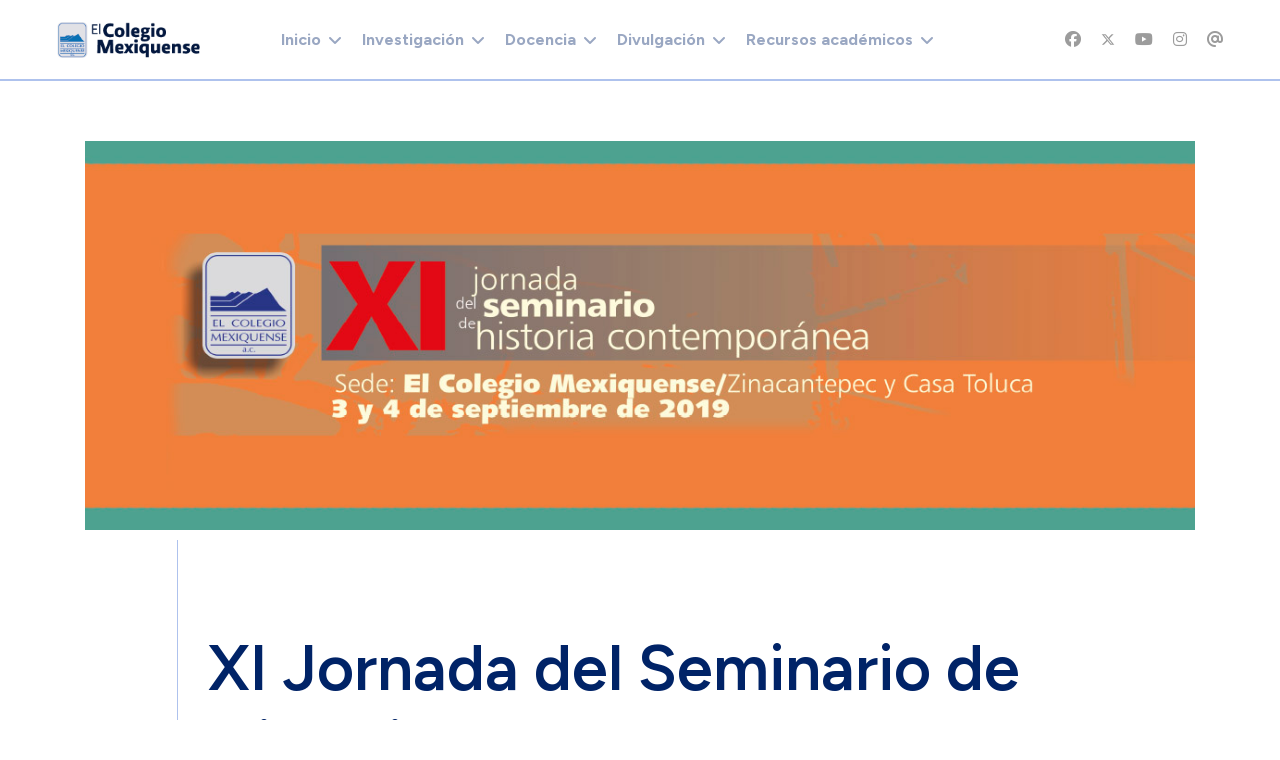

--- FILE ---
content_type: text/html; charset=utf-8
request_url: https://cmq.edu.mx/index.php?option=com_content&view=article&id=395:seminario-2019090301&catid=41&Itemid=654
body_size: 100691
content:

<!doctype html>
<html lang="es-es" dir="ltr">

<head>
    
    <meta name="viewport" content="width=device-width, initial-scale=1, shrink-to-fit=no">
    <meta charset="utf-8">
	<meta name="author" content="Super User">
	<meta name="description" content="XI Jornada des Seminario de Historia Contemporánea">
	<meta name="generator" content="Joomla! - Open Source Content Management">
	<title>XI Jornada del Seminario de Historia Contemporánea</title>
	<link href="/images/logos/logo_cmq_chico.png" rel="icon" type="image/vnd.microsoft.icon">
	<link href="https://cmq.edu.mx/index.php/component/finder/search?format=opensearch&amp;Itemid=1718" rel="search" title="OpenSearch El Colegio Mexiquense, A.C." type="application/opensearchdescription+xml">
<link href="/media/vendor/awesomplete/css/awesomplete.css?1.1.7" rel="stylesheet">
	<link href="/media/vendor/joomla-custom-elements/css/joomla-alert.min.css?0.4.1" rel="stylesheet">
	<link href="//fonts.googleapis.com/css?family=Figtree:100,100i,200,200i,300,300i,400,400i,500,500i,600,600i,700,700i,800,800i,900,900i&amp;subset=latin&amp;display=swap" rel="stylesheet" media="none" onload="media=&quot;all&quot;">
	<link href="//fonts.googleapis.com/css?family=Crimson Pro:100,100i,200,200i,300,300i,400,400i,500,500i,600,600i,700,700i,800,800i,900,900i&amp;subset=latin&amp;display=swap" rel="stylesheet" media="none" onload="media=&quot;all&quot;">
	<link href="/templates/educon_ii/css/bootstrap.min.css" rel="stylesheet">
	<link href="/plugins/system/helixultimate/assets/css/system-j4.min.css" rel="stylesheet">
	<link href="/media/system/css/joomla-fontawesome.min.css?4340d4" rel="stylesheet">
	<link href="/templates/educon_ii/css/template.css" rel="stylesheet">
	<link href="/templates/educon_ii/css/presets/preset1.css" rel="stylesheet">
	<link href="/components/com_sppagebuilder/assets/css/dynamic-content.css?54d09f91e88eea0a052c98a09c02ba2b" rel="stylesheet">
	<link href="/components/com_sppagebuilder/assets/css/font-awesome-6.min.css?54d09f91e88eea0a052c98a09c02ba2b" rel="stylesheet">
	<link href="/components/com_sppagebuilder/assets/css/font-awesome-v4-shims.css?54d09f91e88eea0a052c98a09c02ba2b" rel="stylesheet">
	<link href="/components/com_sppagebuilder/assets/css/animate.min.css?54d09f91e88eea0a052c98a09c02ba2b" rel="stylesheet">
	<link href="/components/com_sppagebuilder/assets/css/sppagebuilder.css?54d09f91e88eea0a052c98a09c02ba2b" rel="stylesheet">
	<link href="https://fonts.googleapis.com/css?family=&quot;Figtree&quot;:100,100italic,200,200italic,300,300italic,400,400italic,500,500italic,600,600italic,700,700italic,800,800italic,900,900italic&amp;display=swap" rel="stylesheet">
	<link href="/components/com_sppagebuilder/assets/css/color-switcher.css?54d09f91e88eea0a052c98a09c02ba2b" rel="stylesheet">
	<style>sp-bottom {
  padding:
30px 0px 60px 0px;
}</style>
	<style>.sp-reading-progress-bar { position:fixed;z-index:9999;height:5px;background-color:#0345bf;top:0; }</style>
	<style>body{font-family: 'Figtree', sans-serif;font-size: 16px;line-height: 1.4;text-decoration: none;}
@media (min-width:768px) and (max-width:991px){body{font-size: 14px;}
}
@media (max-width:767px){body{font-size: 13px;}
}
</style>
	<style>h1{font-family: 'Figtree', sans-serif;font-size: 80px;line-height: 1;text-decoration: none;}
@media (min-width:768px) and (max-width:991px){h1{font-size: 72px;}
}
@media (max-width:767px){h1{font-size: 52px;}
}
</style>
	<style>h2{font-family: 'Figtree', sans-serif;font-size: 64px;line-height: 1;text-decoration: none;}
@media (min-width:768px) and (max-width:991px){h2{font-size: 50px;}
}
@media (max-width:767px){h2{font-size: 38px;}
}
</style>
	<style>h3{font-family: 'Figtree', sans-serif;font-size: 36px;line-height: 1.2;text-decoration: none;}
@media (min-width:768px) and (max-width:991px){h3{font-size: 34px;}
}
@media (max-width:767px){h3{font-size: 28px;}
}
</style>
	<style>h4{font-family: 'Figtree', sans-serif;font-size: 28px;line-height: 1.2;text-decoration: none;}
@media (min-width:768px) and (max-width:991px){h4{font-size: 24px;}
}
@media (max-width:767px){h4{font-size: 20px;}
}
</style>
	<style>h5{font-family: 'Crimson Pro', sans-serif;font-size: 24px;line-height: 1.2;text-decoration: none;}
@media (min-width:768px) and (max-width:991px){h5{font-size: 22px;}
}
@media (max-width:767px){h5{font-size: 18px;}
}
</style>
	<style>h6{font-family: 'Figtree', sans-serif;font-size: 24px;line-height: 1.2;text-decoration: none;}
@media (min-width:768px) and (max-width:991px){h6{font-size: 20px;}
}
@media (max-width:767px){h6{font-size: 16px;}
}
</style>
	<style>.logo-image {height:36px;}.logo-image-phone {height:36px;}</style>
	<style>@media(min-width: 1400px) {.sppb-row-container { max-width: 1320px; }}</style>
	<style>:root {--sppb-topbar-bg-color: #002367; --sppb-topbar-text-color: #FFFFFF; --sppb-header-bg-color: #FFFFFF; --sppb-logo-text-color: #002367; --sppb-menu-text-color: #002367; --sppb-menu-text-hover-color: #002367; --sppb-menu-text-active-color: #002367; --sppb-menu-dropdown-bg-color: #FFFFFF; --sppb-menu-dropdown-text-color: #002367; --sppb-menu-dropdown-text-hover-color: #002367; --sppb-menu-dropdown-text-active-color: #002367; --sppb-text-color: #496389; --sppb-bg-color: #FFFFFF; --sppb-link-color: #002367; --sppb-link-hover-color: #113882; --sppb-footer-bg-color: #002367; --sppb-footer-text-color: #FFFFFF; --sppb-footer-link-color: #FFFFFF; --sppb-footer-link-hover-color: #FFFFFF}</style>
<script src="/media/vendor/jquery/js/jquery.min.js?3.7.1"></script>
	<script src="/media/legacy/js/jquery-noconflict.min.js?504da4"></script>
	<script type="application/json" class="joomla-script-options new">{"data":{"breakpoints":{"tablet":991,"mobile":480},"header":{"stickyOffset":"0"}},"joomla.jtext":{"MOD_FINDER_SEARCH_VALUE":"Buscar&hellip;","COM_FINDER_SEARCH_FORM_LIST_LABEL":"Buscar resultados","JLIB_JS_AJAX_ERROR_OTHER":"Se ha producido un aborto en la conexión mientras se recuperaban datos de JSON: Código de estado HTTP %s.","JLIB_JS_AJAX_ERROR_PARSE":"Se ha producido un error de análisis mientras se procesaban los siguientes datos de JSON:<br><code style=\"color:inherit;white-space:pre-wrap;padding:0;margin:0;border:0;background:inherit;\">%s<\/code>","ERROR":"Error","MESSAGE":"Mensaje","NOTICE":"Notificación","WARNING":"Advertencia","JCLOSE":"Cerrar","JOK":"OK","JOPEN":"Abrir"},"finder-search":{"url":"\/index.php\/component\/finder\/?task=suggestions.suggest&format=json&tmpl=component&Itemid=1718"},"system.paths":{"root":"","rootFull":"https:\/\/www.cmq.edu.mx\/","base":"","baseFull":"https:\/\/www.cmq.edu.mx\/"},"csrf.token":"679ddfda8f544b34a0eb5826e3981cb7"}</script>
	<script src="/media/system/js/core.min.js?a3d8f8"></script>
	<script src="/media/vendor/bootstrap/js/alert.min.js?5.3.8" type="module"></script>
	<script src="/media/vendor/bootstrap/js/button.min.js?5.3.8" type="module"></script>
	<script src="/media/vendor/bootstrap/js/carousel.min.js?5.3.8" type="module"></script>
	<script src="/media/vendor/bootstrap/js/collapse.min.js?5.3.8" type="module"></script>
	<script src="/media/vendor/bootstrap/js/dropdown.min.js?5.3.8" type="module"></script>
	<script src="/media/vendor/bootstrap/js/modal.min.js?5.3.8" type="module"></script>
	<script src="/media/vendor/bootstrap/js/offcanvas.min.js?5.3.8" type="module"></script>
	<script src="/media/vendor/bootstrap/js/popover.min.js?5.3.8" type="module"></script>
	<script src="/media/vendor/bootstrap/js/scrollspy.min.js?5.3.8" type="module"></script>
	<script src="/media/vendor/bootstrap/js/tab.min.js?5.3.8" type="module"></script>
	<script src="/media/vendor/bootstrap/js/toast.min.js?5.3.8" type="module"></script>
	<script src="/media/system/js/showon.min.js?e51227" type="module"></script>
	<script src="/media/vendor/awesomplete/js/awesomplete.min.js?1.1.7" defer></script>
	<script src="/media/com_finder/js/finder.min.js?755761" type="module"></script>
	<script src="/media/system/js/messages.min.js?9a4811" type="module"></script>
	<script src="/templates/educon_ii/js/main.js"></script>
	<script src="/components/com_sppagebuilder/assets/js/dynamic-content.js?54d09f91e88eea0a052c98a09c02ba2b"></script>
	<script src="/components/com_sppagebuilder/assets/js/jquery.parallax.js?54d09f91e88eea0a052c98a09c02ba2b"></script>
	<script src="/components/com_sppagebuilder/assets/js/sppagebuilder.js?54d09f91e88eea0a052c98a09c02ba2b" defer></script>
	<script src="/components/com_sppagebuilder/assets/js/addons/text_block.js"></script>
	<script src="/components/com_sppagebuilder/assets/js/color-switcher.js?54d09f91e88eea0a052c98a09c02ba2b"></script>
	<script type="application/ld+json">{"@context":"https://schema.org","@graph":[{"@type":"Organization","@id":"https://www.cmq.edu.mx/#/schema/Organization/base","name":"El Colegio Mexiquense, A.C.","url":"https://www.cmq.edu.mx/"},{"@type":"WebSite","@id":"https://www.cmq.edu.mx/#/schema/WebSite/base","url":"https://www.cmq.edu.mx/","name":"El Colegio Mexiquense, A.C.","publisher":{"@id":"https://www.cmq.edu.mx/#/schema/Organization/base"},"potentialAction":{"@type":"SearchAction","target":"https://cmq.edu.mx/index.php/component/finder/search?q={search_term_string}&amp;Itemid=1718","query-input":"required name=search_term_string"}},{"@type":"WebPage","@id":"https://www.cmq.edu.mx/#/schema/WebPage/base","url":"https://cmq.edu.mx/index.php?option=com_content&amp;view=article&amp;id=395:seminario-2019090301&amp;catid=41&amp;Itemid=654","name":"XI Jornada del Seminario de Historia Contemporánea","description":"XI Jornada des Seminario de Historia Contemporánea","isPartOf":{"@id":"https://www.cmq.edu.mx/#/schema/WebSite/base"},"about":{"@id":"https://www.cmq.edu.mx/#/schema/Organization/base"},"inLanguage":"es-ES"},{"@type":"Article","@id":"https://www.cmq.edu.mx/#/schema/com_content/article/395","name":"XI Jornada del Seminario de Historia Contemporánea","headline":"XI Jornada del Seminario de Historia Contemporánea","inLanguage":"es-ES","thumbnailUrl":"images/stories/banners_swf/2019/banner_historia_contemporanea.jpg","image":"images/stories/banners_swf/2019/banner_historia_contemporanea.jpg","isPartOf":{"@id":"https://www.cmq.edu.mx/#/schema/WebPage/base"}}]}</script>
	<script>template="educon_ii";</script>
	<script>
				document.addEventListener("DOMContentLoaded", () =>{
					window.htmlAddContent = window?.htmlAddContent || "";
					if (window.htmlAddContent) {
        				document.body.insertAdjacentHTML("beforeend", window.htmlAddContent);
					}
				});
			</script>
	<script>jQuery(document).ready(function ($) {
			var stickyParentNav;
			
			function sppbStickyIt() {
				var	stickyParentNav = $("[data-sticky-it-nav='true']").parents(".sppb-section");
				
				if (typeof stickyParentNav === "undefined" || stickyParentNav.length == 0) {
					return;
				}
	
				var pos = stickyParentNav.offset();
				var stickyParentNavWrap = stickyParentNav.parents(".sppb-sticky-wrap-nav");
	
				if (stickyParentNavWrap.hasClass("sppb-sticky-wrap-nav")) {
					pos = stickyParentNavWrap.offset();
				}
	
				if (window.scrollY >= pos.top && !stickyParentNav.hasClass("sppb-sticky-it")) {
					stickyParentNav.wrap(
						'<div class="sppb-sticky-wrap-nav" style="height:' + stickyParentNav.outerHeight() + 'px;"></div>'
					);
					stickyParentNav.addClass("sppb-sticky-it");
				} else if (window.scrollY < pos.top && stickyParentNav.hasClass("sppb-sticky-it")) {
					stickyParentNav.removeClass("sppb-sticky-it");
					stickyParentNav.unwrap();
				}
			}
	
			$(window).on("scroll resize", function() {
				sppbStickyIt();
			});
			
			sppbStickyIt();
		});</script>
	<script>
			const initColorMode = () => {
				const colorVariableData = [];
				const sppbColorVariablePrefix = "--sppb";
				let activeColorMode = localStorage.getItem("sppbActiveColorMode") || "";
				activeColorMode = "";
				const modes = [];

				if(!modes?.includes(activeColorMode)) {
					activeColorMode = "";
					localStorage.setItem("sppbActiveColorMode", activeColorMode);
				}

				document?.body?.setAttribute("data-sppb-color-mode", activeColorMode);

				if (!localStorage.getItem("sppbActiveColorMode")) {
					localStorage.setItem("sppbActiveColorMode", activeColorMode);
				}

				if (window.sppbColorVariables) {
					const colorVariables = typeof(window.sppbColorVariables) === "string" ? JSON.parse(window.sppbColorVariables) : window.sppbColorVariables;

					for (const colorVariable of colorVariables) {
						const { path, value } = colorVariable;
						const variable = String(path[0]).trim().toLowerCase().replaceAll(" ", "-");
						const mode = path[1];
						const variableName = `${sppbColorVariablePrefix}-${variable}`;

						if (activeColorMode === mode) {
							colorVariableData.push(`${variableName}: ${value}`);
						}
					}

					document.documentElement.style.cssText += colorVariableData.join(";");
				}
			};

			window.sppbColorVariables = [];
			
			initColorMode();

			document.addEventListener("DOMContentLoaded", initColorMode);
		</script>
    
<!-- BEGIN Advanced Google Analytics - http://deconf.com/advanced-google-analytics-joomla/ -->

<script async src="https://www.googletagmanager.com/gtag/js?id=G-FKYM23Z3XS"></script>
<script>
  window.dataLayer = window.dataLayer || [];
  function gtag(){dataLayer.push(arguments);}
  gtag('js', new Date());
  gtag('config', 'G-FKYM23Z3XS', {
  'custom_map': {'dimension1':'aiwp_dim_1','dimension2':'aiwp_dim_2','dimension3':'aiwp_dim_3','dimension4':'aiwp_dim_4'}
  });
  gtag('event', 'aiwp_dimensions', {'aiwp_dim_1':'Super User','aiwp_dim_2':'Actividades acad\u00e9micas','aiwp_dim_3':'2019','aiwp_dim_4':'guest'});

  if (window.performance) {
    var timeSincePageLoad = Math.round(performance.now());
    gtag('event', 'timing_complete', {
      'name': 'load',
      'value': timeSincePageLoad,
      'event_category': 'JS Dependencies'
    });
  }
</script>
<!-- END Advanced Google Analytics -->


</head>

<body class="site helix-ultimate hu com_content com-content view-article layout-blog task-none itemid-654 es-es ltr sticky-header layout-fluid offcanvas-init offcanvs-position-right">

    
    
    <div class="body-wrapper">
        <div class="body-innerwrapper">
            
	<div class="sticky-header-placeholder"></div>
<header id="sp-header" class="full-header full-header-center">
	<div class="container-fluid">
		<div class="container-inner">
			<div class="row align-items-center">
				<!-- Logo -->
				<div id="sp-logo" class="col-auto">
					<div class="sp-column">
													
							<div class="logo"><a href="/">
				<img class='logo-image '
					srcset='https://www.cmq.edu.mx/images/logos/logo_cmq_200x50.png 1x'
					src='https://www.cmq.edu.mx/images/logos/logo_cmq_200x50.png'
					height='36px'
					alt='El Colegio Mexiquense, A.C.'
				/>
				</a></div>											</div>
				</div>

				<!-- Menu -->
				<div id="sp-menu" class="menu-with-social menu-center col-auto flex-auto">
					<div class="sp-column d-flex justify-content-between align-items-center">
						<div class="menu-with-offcanvas d-flex justify-content-between align-items-center flex-auto">
							<nav class="sp-megamenu-wrapper d-flex" role="navigation"><a id="offcanvas-toggler" aria-label="Menu" class="offcanvas-toggler-right d-flex d-xl-none" href="#"><div class="burger-icon" aria-hidden="true"><span></span><span></span><span></span></div></a><ul class="sp-megamenu-parent menu-animation-fade-up d-none d-xl-block"><li class="sp-menu-item sp-has-child"><a   href="/index.php"  >Inicio</a><div class="sp-dropdown sp-dropdown-main sp-menu-right" style="width: 240px;"><div class="sp-dropdown-inner"><ul class="sp-dropdown-items"><li class="sp-menu-item sp-has-child"><a   href="/index.php/inicio-5a2/conocenos"  >Conócenos</a><div class="sp-dropdown sp-dropdown-sub sp-menu-right" style="width: 240px;"><div class="sp-dropdown-inner"><ul class="sp-dropdown-items"><li class="sp-menu-item"><a  rel="noopener noreferrer" href="/index.php/inicio-5a2/conocenos/autoridades" target="_blank"  >Autoridades</a></li><li class="sp-menu-item"><a  rel="noopener noreferrer" href="/index.php/inicio-5a2/conocenos/objetivos" target="_blank"  >Objetivos</a></li><li class="sp-menu-item"><a  rel="noopener noreferrer" href="/index.php/inicio-5a2/conocenos/ubicacion" target="_blank"  >Ubicación</a></li><li class="sp-menu-item"><a   href="/index.php/inicio-5a2/conocenos/est-organica"  >Estructura orgánica</a></li><li class="sp-menu-item"><a   href="/index.php/inicio-5a2/conocenos/directorio"  >Directorio</a></li></ul></div></div></li><li class="sp-menu-item sp-has-child"><a   href="/index.php/inicio-5a2/info-general"  >Información General</a><div class="sp-dropdown sp-dropdown-sub sp-menu-right" style="width: 240px;"><div class="sp-dropdown-inner"><ul class="sp-dropdown-items"><li class="sp-menu-item"><a  rel="noopener noreferrer" href="/index.php/inicio-5a2/info-general/plan-desarrollo" target="_blank"  >Plan de Desarrollo</a></li><li class="sp-menu-item"><a  rel="noopener noreferrer" href="/index.php/inicio-5a2/info-general/info-labores" target="_blank"  >Informes de labores</a></li><li class="sp-menu-item"><a  rel="noopener noreferrer" href="/index.php/inicio-5a2/info-general/normatividad" target="_blank"  >Normatividad</a></li><li class="sp-menu-item"><a   href="/index.php/inicio-5a2/info-general/convenios"  >Convenios</a></li></ul></div></div></li></ul></div></div></li><li class="sp-menu-item sp-has-child"><a   href="/index.php/courses"  ><img src="/images/iconos/icono_publicaciones_01.png#joomlaImage://local-images/iconos/icono_publicaciones_01.png?width=120&amp;height=120" alt="Investigación" class="" /><span class="image-title">Investigación</span> </a><div class="sp-dropdown sp-dropdown-main sp-menu-right" style="width: 240px;"><div class="sp-dropdown-inner"><ul class="sp-dropdown-items"><li class="sp-menu-item sp-has-child"><a   href="/index.php/courses/seminarios"  >Seminarios</a><div class="sp-dropdown sp-dropdown-sub sp-menu-right" style="width: 240px;"><div class="sp-dropdown-inner"><ul class="sp-dropdown-items"><li class="sp-menu-item"><a   href="/index.php/courses/seminarios/academicos"  >De Investigación</a></li><li class="sp-menu-item"><a   href="/index.php/courses/seminarios/permanentes"  >Permanentes</a></li></ul></div></div></li><li class="sp-menu-item sp-has-child"><a   href="/index.php/courses/redes-acad"  >Redes</a><div class="sp-dropdown sp-dropdown-sub sp-menu-right" style="width: 240px;"><div class="sp-dropdown-inner"><ul class="sp-dropdown-items"><li class="sp-menu-item"><a  rel="noopener noreferrer" href="http://www6.cmq.edu.mx/rereval" target="_blank"  >Red para el estudio de la Revolución Verde</a></li></ul></div></div></li><li class="sp-menu-item sp-has-child"><a   href="/index.php/courses/laboratorios"  >Laboratorios</a><div class="sp-dropdown sp-dropdown-sub sp-menu-right" style="width: 240px;"><div class="sp-dropdown-inner"><ul class="sp-dropdown-items"><li class="sp-menu-item"><a  rel="noopener noreferrer" href="http://www6.cmq.edu.mx/lanis" target="_blank"  >Laboratorio Nacional de Incidencia Social</a></li><li class="sp-menu-item"><a  rel="noopener noreferrer" href="http://www6.cmq.edu.mx/lanse4" target="_blank"  >Laboratorio de Análisis SocioEspacial</a></li><li class="sp-menu-item"><a  rel="noopener noreferrer" href="/index.php/courses/laboratorios/lab-arqueologia" target="_blank"  >Laboratorio de Estudios Arqueológicos e Históricos del Estado de México</a></li></ul></div></div></li><li class="sp-menu-item sp-has-child"><a   href="/index.php/courses/produccion-editorial"  >Producción editorial</a><div class="sp-dropdown sp-dropdown-sub sp-menu-right" style="width: 240px;"><div class="sp-dropdown-inner"><ul class="sp-dropdown-items"><li class="sp-menu-item sp-has-child"><a   href="/index.php/courses/produccion-editorial/revistas-cient"  >Revistas científicas</a><div class="sp-dropdown sp-dropdown-sub sp-menu-right" style="width: 240px;"><div class="sp-dropdown-inner"><ul class="sp-dropdown-items"><li class="sp-menu-item"><a  rel="noopener noreferrer" href="https://est.cmq.edu.mx" target="_blank"  >Economía Sociedad y Territorio</a></li><li class="sp-menu-item"><a  rel="noopener noreferrer" href="https://korpus21.cmq.edu.mx" target="_blank"  >Korpus21</a></li></ul></div></div></li><li class="sp-menu-item"><a   href="/index.php/courses/produccion-editorial/publicaciones"  >Publicaciones</a></li><li class="sp-menu-item"><a  rel="noopener noreferrer" href="/index.php/courses/produccion-editorial/comite-editorial" target="_blank"  >Comité editorial</a></li></ul></div></div></li><li class="sp-menu-item sp-has-child"><a   href="/index.php/courses/plat-invest"  >Plataformas</a><div class="sp-dropdown sp-dropdown-sub sp-menu-right" style="width: 240px;"><div class="sp-dropdown-inner"><ul class="sp-dropdown-items"><li class="sp-menu-item"><a   href="/index.php/courses/plat-invest/pai"  >Plataforma de Apoyo a la Investigación</a></li><li class="sp-menu-item"><a  rel="noopener noreferrer" href="http://www2.cmq.edu.mx/gestionacademica" target="_blank"  >Intranet investigación</a></li></ul></div></div></li><li class="sp-menu-item"><a  rel="noopener noreferrer" href="/index.php/courses/faq-inv" target="_blank"  >Preguntas frecuentes</a></li></ul></div></div></li><li class="sp-menu-item sp-has-child"><a   href="/index.php/upcoming-events"  ><img src="/images/pattern-courses.png#joomlaImage://local-images/pattern-courses.png?width=121&amp;height=108" alt="Docencia" class="" /><span class="image-title">Docencia</span> </a><div class="sp-dropdown sp-dropdown-main sp-menu-right" style="width: 240px;"><div class="sp-dropdown-inner"><ul class="sp-dropdown-items"><li class="sp-menu-item sp-has-child"><a   href="/index.php/upcoming-events/prog-docentes"  >Programas docentes</a><div class="sp-dropdown sp-dropdown-sub sp-menu-right" style="width: 240px;"><div class="sp-dropdown-inner"><ul class="sp-dropdown-items"><li class="sp-menu-item"><a   href="/index.php/upcoming-events/prog-docentes/mhistoria"  >Maestría en Historia</a></li><li class="sp-menu-item"><a  rel="noopener noreferrer" href="/index.php/upcoming-events/prog-docentes/m-en-cs" target="_blank"  >Maestría en Ciencias Sociales</a></li><li class="sp-menu-item"><a   href="/index.php/upcoming-events/prog-docentes/d-en-cs"  >Doctorado en Ciencias Sociales</a></li></ul></div></div></li><li class="sp-menu-item"><a   href="/index.php/upcoming-events/educacion-continua"  >Educación Continua</a></li><li class="sp-menu-item sp-has-child"><a   href="/index.php/upcoming-events/plat-docencia"  >Plataformas</a><div class="sp-dropdown sp-dropdown-sub sp-menu-right" style="width: 240px;"><div class="sp-dropdown-inner"><ul class="sp-dropdown-items"><li class="sp-menu-item"><a   href="/index.php/upcoming-events/plat-docencia/pad"  >Plataforma de Apoyo a la Docencia</a></li><li class="sp-menu-item"><a  rel="noopener noreferrer" href="http://www2.cmq.edu.mx/sad4" target="_blank"  >Intranet docencia</a></li></ul></div></div></li><li class="sp-menu-item"><a  rel="noopener noreferrer" href="/index.php/upcoming-events/faq-doc" target="_blank"  >Preguntas frecuentes</a></li></ul></div></div></li><li class="sp-menu-item sp-has-child"><a   href="/index.php/lms"  ><img src="/images/iconos/icono_multimedia_01.png#joomlaImage://local-images/iconos/icono_multimedia_01.png?width=120&amp;height=120" alt="Divulgación" class="" /><span class="image-title">Divulgación</span> </a><div class="sp-dropdown sp-dropdown-main sp-menu-right" style="width: 240px;"><div class="sp-dropdown-inner"><ul class="sp-dropdown-items"><li class="sp-menu-item"><a  rel="noopener noreferrer" href="/index.php/lms/comunicados-prensa" target="_blank"  >Comunicados de prensa</a></li><li class="sp-menu-item"><a   href="/index.php/lms/cmq-tv"  >CMQ TV</a></li><li class="sp-menu-item"><a   href="/index.php/lms/investigacion-divulgacion"  >Investigación</a></li><li class="sp-menu-item"><a   href="/index.php/lms/semana-cmq"  >Semana CMQ</a></li><li class="sp-menu-item"><a   href="/index.php/lms/intelifilia"  >Intelifilia</a></li><li class="sp-menu-item"><a   href="/index.php/lms/newsletter"  >Newsletter</a></li></ul></div></div></li><li class="sp-menu-item sp-has-child"><a   href="/index.php/pages"  ><img src="/images/pattern-notices.png#joomlaImage://local-images/pattern-notices.png?width=121&amp;height=121" alt="Recursos académicos" class="" /><span class="image-title">Recursos académicos</span> </a><div class="sp-dropdown sp-dropdown-main sp-menu-right" style="width: 240px;"><div class="sp-dropdown-inner"><ul class="sp-dropdown-items"><li class="sp-menu-item"><a  rel="noopener noreferrer" href="http://www6.cmq.edu.mx/biblioteca4" target="_blank"  >Biblioteca</a></li><li class="sp-menu-item"><a  rel="noopener noreferrer" href="http://www6.cmq.edu.mx/libreria2/" target="_blank"  >Librería virtual</a></li><li class="sp-menu-item"><a   href="/index.php/pages/apoyo-tec"  >Apoyo tecnológico</a></li><li class="sp-menu-item sp-has-child"><a   href="/index.php/pages/repositorios"  >Repositorios</a><div class="sp-dropdown sp-dropdown-sub sp-menu-right" style="width: 240px;"><div class="sp-dropdown-inner"><ul class="sp-dropdown-items"><li class="sp-menu-item"><a   href="/index.php/pages/repositorios/repo-general"  >General</a></li><li class="sp-menu-item"><a  rel="noopener noreferrer" href="https://www6.cmq.edu.mx/rpp" target="_blank"  >Investigación</a></li><li class="sp-menu-item"><a  rel="noopener noreferrer" href="http://www2.cmq.edu.mx/ridoc" target="_blank"  >Tesis</a></li><li class="sp-menu-item"><a   href="/index.php/pages/repositorios/repo-multimedia"  >Multimedia</a></li></ul></div></div></li><li class="sp-menu-item"><a   href="/index.php/pages/portales-academicos"  >Sitios académicos</a></li></ul></div></div></li></ul></nav>							
						</div>

						<!-- Related Modules -->
						<div class="d-none d-lg-flex header-modules align-items-center">
								
													</div>

						<!-- Social icons -->
						<div class="social-wrap no-border d-flex align-items-center">
							<ul class="social-icons"><li class="social-icon-facebook"><a target="_blank" rel="noopener noreferrer" href="https://www.facebook.com/ElColegioMexiquenseAC/" aria-label="Facebook"><span class="fab fa-facebook" aria-hidden="true"></span></a></li><li class="social-icon-twitter"><a target="_blank" rel="noopener noreferrer" href="https://twitter.com/col_mexiquense" aria-label="Twitter"><svg xmlns="http://www.w3.org/2000/svg" viewBox="0 0 512 512" fill="currentColor" style="width: 13.56px;position: relative;top: -1.5px;"><path d="M389.2 48h70.6L305.6 224.2 487 464H345L233.7 318.6 106.5 464H35.8L200.7 275.5 26.8 48H172.4L272.9 180.9 389.2 48zM364.4 421.8h39.1L151.1 88h-42L364.4 421.8z"/></svg></a></li><li class="social-icon-youtube"><a target="_blank" rel="noopener noreferrer" href="https://www.youtube.com/@colmexiq" aria-label="Youtube"><span class="fab fa-youtube" aria-hidden="true"></span></a></li><li class="social-icon-instagram"><a target="_blank" rel="noopener noreferrer" href="https://www.instagram.com/elcolegiomexiquensea.c.1986/" aria-label="Instagram"><span class="fab fa-instagram" aria-hidden="true"></span></a></li><li class="social-icon-custom"><a target="_blank" rel="noopener noreferrer" href="https://mail.google.com/a/cmq.edu.mx" aria-label="Custom"><span class="fab fa-at" aria-hidden="true"></span></a></li></ul>						</div>

						<!-- if offcanvas position right -->
													<a id="offcanvas-toggler"  aria-label="Menu" title="Menu"  class="mega offcanvas-toggler-secondary offcanvas-toggler-right d-flex align-items-center" href="#">
							<div class="burger-icon"><span></span><span></span><span></span></div>
							</a>
											</div>
				</div>

			</div>
		</div>
	</div>
</header>            
<section id="sp-page-title" >

				
	
<div class="row">
	<div id="sp-title" class="col-lg-12 "><div class="sp-column "></div></div></div>
				
	</section>

<section id="sp-main-body" >

										<div class="container">
					<div class="container-inner">
						
	
<div class="row">
	
<div id="sp-component" class="col-lg-12 ">
	<div class="sp-column ">
		<div id="system-message-container" aria-live="polite">
	</div>


		
		<div class="article-details " itemscope itemtype="https://schema.org/Article">
	<meta itemprop="inLanguage" content="es-ES">
	
	
	<div class="article-details-wrap">
		<div class="article-feature">
													<div class="article-full-image float-left">
			<img src="/images/stories/banners_swf/2019/banner_historia_contemporanea.jpg" itemprop="image" alt="XI Jornada del Seminario de Historia Contemporánea">		</div>
	
								</div>

		<div class="article-details-content-header">
			<div class="row">
				<div class="col-md-1 padding-none">
					<div class="left-sidebar-top">
																														
												
																		
												
												
						<div class="author-info-wrap">
							
						</div>
					</div>
				</div>
				<div class="col-md-10 padding-none">
					<div class="article-details-top">
												<div class="article-header">
															<h1 itemprop="headline">
									XI Jornada del Seminario de Historia Contemporánea								</h1>
																																		</div>
												<div class="article-can-edit d-flex flex-wrap justify-content-between">
																											</div>
					</div>
				</div>
			</div>
		</div>
		<div class="article-details-content-footer">
			<div class="row">
				<div class="col-md-1 padding-none">
					<div class="left-sidebar-middle">
						<!-- Custom Module Start -->
						 <!-- // END:: key condition -->
						<!-- Custom Module END -->

											</div>
				</div>
				<div class="col-md-10 padding-none">
					<div class="article-details-content">
						<div class="article-details-middle">
							<div itemprop="articleBody">
								<p><span style="font-size: 11pt; font-family: 'Arial','sans-serif';"><strong>XI Jornada del Seminario de Historia Contemporánea</strong></span></p>
<p><span style="font-size: 11pt; font-family: 'Arial','sans-serif';">3 y 4 de septiembre 10:00 hrs. </span></p>
 
<p>&nbsp;</p>
<p>&nbsp;</p>
<p>&nbsp;</p>
<p><span style="font-size: 11pt; font-family: 'Arial','sans-serif';"><span style="color: blue;">Abierto</span></span></p>
<p><a href="/images/stories/pdf_s/eventos/2019/cartel_seminario_hist_comtemp11.pdf"><span style="font-size: 11pt; font-family: 'Arial','sans-serif';"><span style="color: blue;">Cartel</span></span></a></p>
<p>&nbsp;</p>
<p><strong>Localización :&nbsp;</strong> Zinacantepec y Casa Toluca</p>							</div>
						</div>
					</div>
				</div>
			</div>
		</div>
	</div>

	
	
			
		
	
																				<ul class="tags mb-4">
																	<li class="tag-38 tag-list0" itemprop="keywords">
					<a href="/index.php/component/tags/tag/historia" class="">
						Historia					</a>
				</li>
																				<li class="tag-84 tag-list1" itemprop="keywords">
					<a href="/index.php/component/tags/tag/carmen-salinas" class="">
						Carmen Salinas					</a>
				</li>
																				<li class="tag-93 tag-list2" itemprop="keywords">
					<a href="/index.php/component/tags/tag/seminario" class="">
						seminario					</a>
				</li>
																				<li class="tag-124 tag-list3" itemprop="keywords">
					<a href="/index.php/component/tags/tag/sebastian-rivera" class="">
						Sebastian Rivera					</a>
				</li>
																				<li class="tag-126 tag-list4" itemprop="keywords">
					<a href="/index.php/component/tags/tag/carlos-escalante" class="">
						Carlos Escalante					</a>
				</li>
																				<li class="tag-127 tag-list5" itemprop="keywords">
					<a href="/index.php/component/tags/tag/milada-bazant" class="">
						Milada Bazant					</a>
				</li>
																				<li class="tag-128 tag-list6" itemprop="keywords">
					<a href="/index.php/component/tags/tag/paolo-riguzzi" class="">
						Paolo Riguzzi					</a>
				</li>
																				<li class="tag-129 tag-list7" itemprop="keywords">
					<a href="/index.php/component/tags/tag/regina-tapia" class="">
						Regina Tapia					</a>
				</li>
																				<li class="tag-292 tag-list8" itemprop="keywords">
					<a href="/index.php/component/tags/tag/jornada" class="">
						Jornada					</a>
				</li>
																				<li class="tag-293 tag-list9" itemprop="keywords">
					<a href="/index.php/component/tags/tag/contemporanea" class="">
						Contemporánea					</a>
				</li>
						</ul>
						</div>

			</div>
</div>
</div>
											</div>
				</div>
						
	</section>

<section id="sp-bottom" >

						<div class="container">
				<div class="container-inner">
			
	
<div class="row">
	<div id="sp-bottom1" class="col-sm-col-sm-6 col-lg-12 "><div class="sp-column "><div class="sp-module "><div class="sp-module-content"><div class="mod-sppagebuilder  sp-page-builder" data-module_id="200">
	<div class="page-content">
		<div id="section-id-ab9ec97c-61c0-45a7-9cf4-18c4079149c9" class="sppb-section footer-contac-section" ><div class="sppb-container-inner"><div class="sppb-row"><div class="sppb-row-column  " id="column-wrap-id-17fd77ee-87b3-4fb4-8252-8596a41ef3f7"><div id="column-id-17fd77ee-87b3-4fb4-8252-8596a41ef3f7" class="sppb-column  " ><div class="sppb-column-addons"><div id="sppb-addon-wrapper-f89443f1-f18b-4be8-9333-c5f53fe1c23a" class="sppb-addon-wrapper  addon-root-heading"><div id="sppb-addon-f89443f1-f18b-4be8-9333-c5f53fe1c23a" class="clearfix  "     ><div class="sppb-addon sppb-addon-header"><h5 class="sppb-addon-title">Enlaces</h5></div><style type="text/css">#sppb-addon-f89443f1-f18b-4be8-9333-c5f53fe1c23a{
box-shadow: 0 0 0 0 #FFFFFF;
}#sppb-addon-f89443f1-f18b-4be8-9333-c5f53fe1c23a{
}
@media (max-width: 1199.98px) {#sppb-addon-f89443f1-f18b-4be8-9333-c5f53fe1c23a{}}
@media (max-width: 991.98px) {#sppb-addon-f89443f1-f18b-4be8-9333-c5f53fe1c23a{}}
@media (max-width: 767.98px) {#sppb-addon-f89443f1-f18b-4be8-9333-c5f53fe1c23a{}}
@media (max-width: 575.98px) {#sppb-addon-f89443f1-f18b-4be8-9333-c5f53fe1c23a{}}#sppb-addon-wrapper-f89443f1-f18b-4be8-9333-c5f53fe1c23a{
margin-top: 0px;
margin-right: 0px;
margin-bottom: 15px;
margin-left: 0px;
}
@media (max-width: 1199.98px) {#sppb-addon-wrapper-f89443f1-f18b-4be8-9333-c5f53fe1c23a{}}
@media (max-width: 991.98px) {#sppb-addon-wrapper-f89443f1-f18b-4be8-9333-c5f53fe1c23a{}}
@media (max-width: 767.98px) {#sppb-addon-wrapper-f89443f1-f18b-4be8-9333-c5f53fe1c23a{}}
@media (max-width: 575.98px) {#sppb-addon-wrapper-f89443f1-f18b-4be8-9333-c5f53fe1c23a{}}#sppb-addon-f89443f1-f18b-4be8-9333-c5f53fe1c23a .sppb-addon-title{
}</style><style type="text/css">#sppb-addon-f89443f1-f18b-4be8-9333-c5f53fe1c23a .sppb-addon-header .sppb-addon-title{
font-family: Figtree;
font-style: italic;
font-size: 24px;
}
@media (max-width: 1199.98px) {#sppb-addon-f89443f1-f18b-4be8-9333-c5f53fe1c23a .sppb-addon-header .sppb-addon-title{}}
@media (max-width: 991.98px) {#sppb-addon-f89443f1-f18b-4be8-9333-c5f53fe1c23a .sppb-addon-header .sppb-addon-title{}}
@media (max-width: 767.98px) {#sppb-addon-f89443f1-f18b-4be8-9333-c5f53fe1c23a .sppb-addon-header .sppb-addon-title{}}
@media (max-width: 575.98px) {#sppb-addon-f89443f1-f18b-4be8-9333-c5f53fe1c23a .sppb-addon-header .sppb-addon-title{}}#sppb-addon-f89443f1-f18b-4be8-9333-c5f53fe1c23a .sppb-addon-title{ transform-origin: 50% 50%; }#sppb-addon-f89443f1-f18b-4be8-9333-c5f53fe1c23a .sppb-addon.sppb-addon-header{
text-align: center;
}
@media (max-width: 1199.98px) {#sppb-addon-f89443f1-f18b-4be8-9333-c5f53fe1c23a .sppb-addon.sppb-addon-header{}}
@media (max-width: 991.98px) {#sppb-addon-f89443f1-f18b-4be8-9333-c5f53fe1c23a .sppb-addon.sppb-addon-header{}}
@media (max-width: 767.98px) {#sppb-addon-f89443f1-f18b-4be8-9333-c5f53fe1c23a .sppb-addon.sppb-addon-header{}}
@media (max-width: 575.98px) {#sppb-addon-f89443f1-f18b-4be8-9333-c5f53fe1c23a .sppb-addon.sppb-addon-header{}}#sppb-addon-f89443f1-f18b-4be8-9333-c5f53fe1c23a .sppb-addon-header .sppb-addon-title{
margin-top: 0px;
margin-right: 0px;
margin-bottom: 0px;
margin-left: 0px;
padding-top: 0px;
padding-right: 0px;
padding-bottom: 0px;
padding-left: 0px;
color: #FFFFFF;
}
@media (max-width: 1199.98px) {#sppb-addon-f89443f1-f18b-4be8-9333-c5f53fe1c23a .sppb-addon-header .sppb-addon-title{}}
@media (max-width: 991.98px) {#sppb-addon-f89443f1-f18b-4be8-9333-c5f53fe1c23a .sppb-addon-header .sppb-addon-title{}}
@media (max-width: 767.98px) {#sppb-addon-f89443f1-f18b-4be8-9333-c5f53fe1c23a .sppb-addon-header .sppb-addon-title{}}
@media (max-width: 575.98px) {#sppb-addon-f89443f1-f18b-4be8-9333-c5f53fe1c23a .sppb-addon-header .sppb-addon-title{}}</style></div></div><div id="sppb-addon-wrapper-37825d20-f570-44b7-865b-7c4dcfc428cd" class="sppb-addon-wrapper  addon-root-navigation"><div id="sppb-addon-37825d20-f570-44b7-865b-7c4dcfc428cd" class="clearfix  "     ><div class="sppb-link-list-wrap sppb-link-list-nav sppb-nav-align-center"  ><nav role="navigation" aria-label="Menu"><ul id="nav-menu"><li class=""><a href="http://www2.cmq.edu.mx/intranet" target="_blank"> Intranet</a></li><li class=""><a href="https://mail.google.com/a/cmq.edu.mx" target="_blank"> Correo electrónico</a></li><li class=""><a href="/index.php/inicio-5a2/conocenos/directorio" target="_blank"> Directorio</a></li><li class=""><a href="/images/stories/pdf_s/administracion/calendario_2026.pdf" target="_blank"> Calendario</a></li></ul></nav></div><style type="text/css">#sppb-addon-37825d20-f570-44b7-865b-7c4dcfc428cd{
box-shadow: 0 0 0 0 #FFFFFF;
}#sppb-addon-37825d20-f570-44b7-865b-7c4dcfc428cd{
}
@media (max-width: 1199.98px) {#sppb-addon-37825d20-f570-44b7-865b-7c4dcfc428cd{}}
@media (max-width: 991.98px) {#sppb-addon-37825d20-f570-44b7-865b-7c4dcfc428cd{}}
@media (max-width: 767.98px) {#sppb-addon-37825d20-f570-44b7-865b-7c4dcfc428cd{}}
@media (max-width: 575.98px) {#sppb-addon-37825d20-f570-44b7-865b-7c4dcfc428cd{}}#sppb-addon-wrapper-37825d20-f570-44b7-865b-7c4dcfc428cd{
margin-top: 0px;
margin-right: 0px;
margin-bottom: 30px;
margin-left: 0px;
}
@media (max-width: 1199.98px) {#sppb-addon-wrapper-37825d20-f570-44b7-865b-7c4dcfc428cd{}}
@media (max-width: 991.98px) {#sppb-addon-wrapper-37825d20-f570-44b7-865b-7c4dcfc428cd{}}
@media (max-width: 767.98px) {#sppb-addon-wrapper-37825d20-f570-44b7-865b-7c4dcfc428cd{}}
@media (max-width: 575.98px) {#sppb-addon-wrapper-37825d20-f570-44b7-865b-7c4dcfc428cd{}}#sppb-addon-37825d20-f570-44b7-865b-7c4dcfc428cd .sppb-addon-title{
}</style><style type="text/css">#sppb-addon-37825d20-f570-44b7-865b-7c4dcfc428cd li a{
color: RGBA(255, 255, 255, 0.6);
padding-top: 0px;
padding-right: 0px;
padding-bottom: 10px;
padding-left: 0px;
border-radius: 4px;
}
@media (max-width: 1199.98px) {#sppb-addon-37825d20-f570-44b7-865b-7c4dcfc428cd li a{}}
@media (max-width: 991.98px) {#sppb-addon-37825d20-f570-44b7-865b-7c4dcfc428cd li a{}}
@media (max-width: 767.98px) {#sppb-addon-37825d20-f570-44b7-865b-7c4dcfc428cd li a{}}
@media (max-width: 575.98px) {#sppb-addon-37825d20-f570-44b7-865b-7c4dcfc428cd li a{}}#sppb-addon-37825d20-f570-44b7-865b-7c4dcfc428cd li a{
font-family: Figtree;
font-weight: 700;
font-size: 16px;
line-height: 22px;
}
@media (max-width: 1199.98px) {#sppb-addon-37825d20-f570-44b7-865b-7c4dcfc428cd li a{}}
@media (max-width: 991.98px) {#sppb-addon-37825d20-f570-44b7-865b-7c4dcfc428cd li a{}}
@media (max-width: 767.98px) {#sppb-addon-37825d20-f570-44b7-865b-7c4dcfc428cd li a{}}
@media (max-width: 575.98px) {#sppb-addon-37825d20-f570-44b7-865b-7c4dcfc428cd li a{}}#sppb-addon-37825d20-f570-44b7-865b-7c4dcfc428cd li a:hover{
color: #FFFFFF;
}#sppb-addon-37825d20-f570-44b7-865b-7c4dcfc428cd li.sppb-active a{
color: #FFFFFF;
}#sppb-addon-37825d20-f570-44b7-865b-7c4dcfc428cd li a i{
}
@media (max-width: 1199.98px) {#sppb-addon-37825d20-f570-44b7-865b-7c4dcfc428cd li a i{}}
@media (max-width: 991.98px) {#sppb-addon-37825d20-f570-44b7-865b-7c4dcfc428cd li a i{}}
@media (max-width: 767.98px) {#sppb-addon-37825d20-f570-44b7-865b-7c4dcfc428cd li a i{}}
@media (max-width: 575.98px) {#sppb-addon-37825d20-f570-44b7-865b-7c4dcfc428cd li a i{}}#sppb-addon-37825d20-f570-44b7-865b-7c4dcfc428cd .sppb-responsive-bars{
background-color: #F5F5F5;
}#sppb-addon-37825d20-f570-44b7-865b-7c4dcfc428cd .sppb-responsive-bars.open{
background-color: #3366FF;
}#sppb-addon-37825d20-f570-44b7-865b-7c4dcfc428cd .sppb-responsive-bar{
color: #3366FF;
}#sppb-addon-37825d20-f570-44b7-865b-7c4dcfc428cd .sppb-responsive-bars.open .sppb-responsive-bar{
color: #FFFFFF;
}</style></div></div></div></div></div><div class="sppb-row-column  " id="column-wrap-id-ea9c7caf-dacd-4a82-9223-0407e5325521"><div id="column-id-ea9c7caf-dacd-4a82-9223-0407e5325521" class="sppb-column  " ><div class="sppb-column-addons"><div id="sppb-addon-wrapper-ff8287b2-9a5f-473c-a786-d4fdaebf71aa" class="sppb-addon-wrapper  addon-root-heading"><div id="sppb-addon-ff8287b2-9a5f-473c-a786-d4fdaebf71aa" class="clearfix  "     ><div class="sppb-addon sppb-addon-header"><h5 class="sppb-addon-title">Contacto</h5></div><style type="text/css">#sppb-addon-ff8287b2-9a5f-473c-a786-d4fdaebf71aa{
box-shadow: 0 0 0 0 #FFFFFF;
}#sppb-addon-ff8287b2-9a5f-473c-a786-d4fdaebf71aa{
}
@media (max-width: 1199.98px) {#sppb-addon-ff8287b2-9a5f-473c-a786-d4fdaebf71aa{}}
@media (max-width: 991.98px) {#sppb-addon-ff8287b2-9a5f-473c-a786-d4fdaebf71aa{}}
@media (max-width: 767.98px) {#sppb-addon-ff8287b2-9a5f-473c-a786-d4fdaebf71aa{}}
@media (max-width: 575.98px) {#sppb-addon-ff8287b2-9a5f-473c-a786-d4fdaebf71aa{}}#sppb-addon-wrapper-ff8287b2-9a5f-473c-a786-d4fdaebf71aa{
margin-top: 0px;
margin-right: 0px;
margin-bottom: 15px;
margin-left: 0px;
}
@media (max-width: 1199.98px) {#sppb-addon-wrapper-ff8287b2-9a5f-473c-a786-d4fdaebf71aa{}}
@media (max-width: 991.98px) {#sppb-addon-wrapper-ff8287b2-9a5f-473c-a786-d4fdaebf71aa{}}
@media (max-width: 767.98px) {#sppb-addon-wrapper-ff8287b2-9a5f-473c-a786-d4fdaebf71aa{}}
@media (max-width: 575.98px) {#sppb-addon-wrapper-ff8287b2-9a5f-473c-a786-d4fdaebf71aa{}}#sppb-addon-ff8287b2-9a5f-473c-a786-d4fdaebf71aa .sppb-addon-title{
}</style><style type="text/css">#sppb-addon-ff8287b2-9a5f-473c-a786-d4fdaebf71aa .sppb-addon-header .sppb-addon-title{
font-family: Figtree;
font-style: italic;
font-size: 24px;
}
@media (max-width: 1199.98px) {#sppb-addon-ff8287b2-9a5f-473c-a786-d4fdaebf71aa .sppb-addon-header .sppb-addon-title{}}
@media (max-width: 991.98px) {#sppb-addon-ff8287b2-9a5f-473c-a786-d4fdaebf71aa .sppb-addon-header .sppb-addon-title{}}
@media (max-width: 767.98px) {#sppb-addon-ff8287b2-9a5f-473c-a786-d4fdaebf71aa .sppb-addon-header .sppb-addon-title{}}
@media (max-width: 575.98px) {#sppb-addon-ff8287b2-9a5f-473c-a786-d4fdaebf71aa .sppb-addon-header .sppb-addon-title{}}#sppb-addon-ff8287b2-9a5f-473c-a786-d4fdaebf71aa .sppb-addon-title{ transform-origin: 50% 50%; }#sppb-addon-ff8287b2-9a5f-473c-a786-d4fdaebf71aa .sppb-addon.sppb-addon-header{
text-align: center;
}
@media (max-width: 1199.98px) {#sppb-addon-ff8287b2-9a5f-473c-a786-d4fdaebf71aa .sppb-addon.sppb-addon-header{}}
@media (max-width: 991.98px) {#sppb-addon-ff8287b2-9a5f-473c-a786-d4fdaebf71aa .sppb-addon.sppb-addon-header{}}
@media (max-width: 767.98px) {#sppb-addon-ff8287b2-9a5f-473c-a786-d4fdaebf71aa .sppb-addon.sppb-addon-header{}}
@media (max-width: 575.98px) {#sppb-addon-ff8287b2-9a5f-473c-a786-d4fdaebf71aa .sppb-addon.sppb-addon-header{}}#sppb-addon-ff8287b2-9a5f-473c-a786-d4fdaebf71aa .sppb-addon-header .sppb-addon-title{
margin-top: 0px;
margin-right: 0px;
margin-bottom: 0px;
margin-left: 0px;
padding-top: 0px;
padding-right: 0px;
padding-bottom: 0px;
padding-left: 0px;
color: #FFFFFF;
}
@media (max-width: 1199.98px) {#sppb-addon-ff8287b2-9a5f-473c-a786-d4fdaebf71aa .sppb-addon-header .sppb-addon-title{}}
@media (max-width: 991.98px) {#sppb-addon-ff8287b2-9a5f-473c-a786-d4fdaebf71aa .sppb-addon-header .sppb-addon-title{}}
@media (max-width: 767.98px) {#sppb-addon-ff8287b2-9a5f-473c-a786-d4fdaebf71aa .sppb-addon-header .sppb-addon-title{}}
@media (max-width: 575.98px) {#sppb-addon-ff8287b2-9a5f-473c-a786-d4fdaebf71aa .sppb-addon-header .sppb-addon-title{}}</style></div></div><div id="sppb-addon-wrapper-b0b302fa-bb30-4198-9e15-b2ebd9e4cc0f" class="sppb-addon-wrapper  addon-root-text-block"><div id="sppb-addon-b0b302fa-bb30-4198-9e15-b2ebd9e4cc0f" class="clearfix  "     ><div class="sppb-addon sppb-addon-text-block " ><div class="sppb-addon-content  "><p>El Colegio Mexiquense, A.C.</p><p>Santa Cruz de los Patos</p><p>Zinacantepec, México</p><p>Código Postal: 51350</p><p>Teléfonos: 722 279 9908</p><p>info@cmq.edu.mx</p></div></div><style type="text/css">#sppb-addon-b0b302fa-bb30-4198-9e15-b2ebd9e4cc0f{
}#sppb-addon-b0b302fa-bb30-4198-9e15-b2ebd9e4cc0f{
color: #FFFFFF;
}
@media (max-width: 1199.98px) {#sppb-addon-b0b302fa-bb30-4198-9e15-b2ebd9e4cc0f{}}
@media (max-width: 991.98px) {#sppb-addon-b0b302fa-bb30-4198-9e15-b2ebd9e4cc0f{}}
@media (max-width: 767.98px) {#sppb-addon-b0b302fa-bb30-4198-9e15-b2ebd9e4cc0f{}}
@media (max-width: 575.98px) {#sppb-addon-b0b302fa-bb30-4198-9e15-b2ebd9e4cc0f{}}#sppb-addon-wrapper-b0b302fa-bb30-4198-9e15-b2ebd9e4cc0f{
margin-top: 0px;
margin-right: 0px;
margin-bottom: 20px;
margin-left: 0px;
}
@media (max-width: 1199.98px) {#sppb-addon-wrapper-b0b302fa-bb30-4198-9e15-b2ebd9e4cc0f{margin-top: 0px;
margin-right: 0px;
margin-bottom: 40px;
margin-left: 0px;}}
@media (max-width: 991.98px) {#sppb-addon-wrapper-b0b302fa-bb30-4198-9e15-b2ebd9e4cc0f{margin-top: 0px;
margin-right: 0px;
margin-bottom: 20px;
margin-left: 0px;}}
@media (max-width: 767.98px) {#sppb-addon-wrapper-b0b302fa-bb30-4198-9e15-b2ebd9e4cc0f{}}
@media (max-width: 575.98px) {#sppb-addon-wrapper-b0b302fa-bb30-4198-9e15-b2ebd9e4cc0f{}}#sppb-addon-b0b302fa-bb30-4198-9e15-b2ebd9e4cc0f .sppb-addon-title{
}#sppb-addon-b0b302fa-bb30-4198-9e15-b2ebd9e4cc0f p{margin-bottom:4px;}</style><style type="text/css">#sppb-addon-b0b302fa-bb30-4198-9e15-b2ebd9e4cc0f .sppb-addon-text-block{
text-align: center;
}
@media (max-width: 1199.98px) {#sppb-addon-b0b302fa-bb30-4198-9e15-b2ebd9e4cc0f .sppb-addon-text-block{}}
@media (max-width: 991.98px) {#sppb-addon-b0b302fa-bb30-4198-9e15-b2ebd9e4cc0f .sppb-addon-text-block{}}
@media (max-width: 767.98px) {#sppb-addon-b0b302fa-bb30-4198-9e15-b2ebd9e4cc0f .sppb-addon-text-block{}}
@media (max-width: 575.98px) {#sppb-addon-b0b302fa-bb30-4198-9e15-b2ebd9e4cc0f .sppb-addon-text-block{}}#sppb-addon-b0b302fa-bb30-4198-9e15-b2ebd9e4cc0f .sppb-addon-text-block{ transform-origin: 50% 50%; }#sppb-addon-b0b302fa-bb30-4198-9e15-b2ebd9e4cc0f .sppb-addon-text-block .sppb-addon-content{
font-family: Figtree;
font-weight: 400;
font-size: 16px;
line-height: 24px;
}
@media (max-width: 1199.98px) {#sppb-addon-b0b302fa-bb30-4198-9e15-b2ebd9e4cc0f .sppb-addon-text-block .sppb-addon-content{}}
@media (max-width: 991.98px) {#sppb-addon-b0b302fa-bb30-4198-9e15-b2ebd9e4cc0f .sppb-addon-text-block .sppb-addon-content{}}
@media (max-width: 767.98px) {#sppb-addon-b0b302fa-bb30-4198-9e15-b2ebd9e4cc0f .sppb-addon-text-block .sppb-addon-content{}}
@media (max-width: 575.98px) {#sppb-addon-b0b302fa-bb30-4198-9e15-b2ebd9e4cc0f .sppb-addon-text-block .sppb-addon-content{}}#sppb-addon-b0b302fa-bb30-4198-9e15-b2ebd9e4cc0f .sppb-textblock-column{
}#sppb-addon-b0b302fa-bb30-4198-9e15-b2ebd9e4cc0f .sppb-addon-text-block .sppb-addon-content h1,#sppb-addon-b0b302fa-bb30-4198-9e15-b2ebd9e4cc0f .sppb-addon-text-block .sppb-addon-content h2,#sppb-addon-b0b302fa-bb30-4198-9e15-b2ebd9e4cc0f .sppb-addon-text-block .sppb-addon-content h3,#sppb-addon-b0b302fa-bb30-4198-9e15-b2ebd9e4cc0f .sppb-addon-text-block .sppb-addon-content h4,#sppb-addon-b0b302fa-bb30-4198-9e15-b2ebd9e4cc0f .sppb-addon-text-block .sppb-addon-content h5,#sppb-addon-b0b302fa-bb30-4198-9e15-b2ebd9e4cc0f .sppb-addon-text-block .sppb-addon-content h6{
font-family: Figtree;
font-weight: 400;
font-size: 16px;
line-height: 24px;
}
@media (max-width: 1199.98px) {#sppb-addon-b0b302fa-bb30-4198-9e15-b2ebd9e4cc0f .sppb-addon-text-block .sppb-addon-content h1,#sppb-addon-b0b302fa-bb30-4198-9e15-b2ebd9e4cc0f .sppb-addon-text-block .sppb-addon-content h2,#sppb-addon-b0b302fa-bb30-4198-9e15-b2ebd9e4cc0f .sppb-addon-text-block .sppb-addon-content h3,#sppb-addon-b0b302fa-bb30-4198-9e15-b2ebd9e4cc0f .sppb-addon-text-block .sppb-addon-content h4,#sppb-addon-b0b302fa-bb30-4198-9e15-b2ebd9e4cc0f .sppb-addon-text-block .sppb-addon-content h5,#sppb-addon-b0b302fa-bb30-4198-9e15-b2ebd9e4cc0f .sppb-addon-text-block .sppb-addon-content h6{}}
@media (max-width: 991.98px) {#sppb-addon-b0b302fa-bb30-4198-9e15-b2ebd9e4cc0f .sppb-addon-text-block .sppb-addon-content h1,#sppb-addon-b0b302fa-bb30-4198-9e15-b2ebd9e4cc0f .sppb-addon-text-block .sppb-addon-content h2,#sppb-addon-b0b302fa-bb30-4198-9e15-b2ebd9e4cc0f .sppb-addon-text-block .sppb-addon-content h3,#sppb-addon-b0b302fa-bb30-4198-9e15-b2ebd9e4cc0f .sppb-addon-text-block .sppb-addon-content h4,#sppb-addon-b0b302fa-bb30-4198-9e15-b2ebd9e4cc0f .sppb-addon-text-block .sppb-addon-content h5,#sppb-addon-b0b302fa-bb30-4198-9e15-b2ebd9e4cc0f .sppb-addon-text-block .sppb-addon-content h6{}}
@media (max-width: 767.98px) {#sppb-addon-b0b302fa-bb30-4198-9e15-b2ebd9e4cc0f .sppb-addon-text-block .sppb-addon-content h1,#sppb-addon-b0b302fa-bb30-4198-9e15-b2ebd9e4cc0f .sppb-addon-text-block .sppb-addon-content h2,#sppb-addon-b0b302fa-bb30-4198-9e15-b2ebd9e4cc0f .sppb-addon-text-block .sppb-addon-content h3,#sppb-addon-b0b302fa-bb30-4198-9e15-b2ebd9e4cc0f .sppb-addon-text-block .sppb-addon-content h4,#sppb-addon-b0b302fa-bb30-4198-9e15-b2ebd9e4cc0f .sppb-addon-text-block .sppb-addon-content h5,#sppb-addon-b0b302fa-bb30-4198-9e15-b2ebd9e4cc0f .sppb-addon-text-block .sppb-addon-content h6{}}
@media (max-width: 575.98px) {#sppb-addon-b0b302fa-bb30-4198-9e15-b2ebd9e4cc0f .sppb-addon-text-block .sppb-addon-content h1,#sppb-addon-b0b302fa-bb30-4198-9e15-b2ebd9e4cc0f .sppb-addon-text-block .sppb-addon-content h2,#sppb-addon-b0b302fa-bb30-4198-9e15-b2ebd9e4cc0f .sppb-addon-text-block .sppb-addon-content h3,#sppb-addon-b0b302fa-bb30-4198-9e15-b2ebd9e4cc0f .sppb-addon-text-block .sppb-addon-content h4,#sppb-addon-b0b302fa-bb30-4198-9e15-b2ebd9e4cc0f .sppb-addon-text-block .sppb-addon-content h5,#sppb-addon-b0b302fa-bb30-4198-9e15-b2ebd9e4cc0f .sppb-addon-text-block .sppb-addon-content h6{}}</style></div></div></div></div></div><div class="sppb-row-column  " id="column-wrap-id-257306ef-6703-4d93-986e-14b4f017bbd2"><div id="column-id-257306ef-6703-4d93-986e-14b4f017bbd2" class="sppb-column  " ><div class="sppb-column-addons"><div id="sppb-addon-wrapper-9b14d0d6-e6e7-4150-a478-1abe796f3de5" class="sppb-addon-wrapper  addon-root-heading"><div id="sppb-addon-9b14d0d6-e6e7-4150-a478-1abe796f3de5" class="clearfix  "     ><div class="sppb-addon sppb-addon-header"><h5 class="sppb-addon-title">Explora CMQ</h5></div><style type="text/css">#sppb-addon-9b14d0d6-e6e7-4150-a478-1abe796f3de5{
box-shadow: 0 0 0 0 #FFFFFF;
}#sppb-addon-9b14d0d6-e6e7-4150-a478-1abe796f3de5{
}
@media (max-width: 1199.98px) {#sppb-addon-9b14d0d6-e6e7-4150-a478-1abe796f3de5{}}
@media (max-width: 991.98px) {#sppb-addon-9b14d0d6-e6e7-4150-a478-1abe796f3de5{}}
@media (max-width: 767.98px) {#sppb-addon-9b14d0d6-e6e7-4150-a478-1abe796f3de5{}}
@media (max-width: 575.98px) {#sppb-addon-9b14d0d6-e6e7-4150-a478-1abe796f3de5{}}#sppb-addon-wrapper-9b14d0d6-e6e7-4150-a478-1abe796f3de5{
margin-top: 0px;
margin-right: 0px;
margin-bottom: 15px;
margin-left: 0px;
}
@media (max-width: 1199.98px) {#sppb-addon-wrapper-9b14d0d6-e6e7-4150-a478-1abe796f3de5{}}
@media (max-width: 991.98px) {#sppb-addon-wrapper-9b14d0d6-e6e7-4150-a478-1abe796f3de5{}}
@media (max-width: 767.98px) {#sppb-addon-wrapper-9b14d0d6-e6e7-4150-a478-1abe796f3de5{}}
@media (max-width: 575.98px) {#sppb-addon-wrapper-9b14d0d6-e6e7-4150-a478-1abe796f3de5{}}#sppb-addon-9b14d0d6-e6e7-4150-a478-1abe796f3de5 .sppb-addon-title{
}</style><style type="text/css">#sppb-addon-9b14d0d6-e6e7-4150-a478-1abe796f3de5 .sppb-addon-header .sppb-addon-title{
font-family: Figtree;
font-style: italic;
font-size: 24px;
}
@media (max-width: 1199.98px) {#sppb-addon-9b14d0d6-e6e7-4150-a478-1abe796f3de5 .sppb-addon-header .sppb-addon-title{}}
@media (max-width: 991.98px) {#sppb-addon-9b14d0d6-e6e7-4150-a478-1abe796f3de5 .sppb-addon-header .sppb-addon-title{}}
@media (max-width: 767.98px) {#sppb-addon-9b14d0d6-e6e7-4150-a478-1abe796f3de5 .sppb-addon-header .sppb-addon-title{}}
@media (max-width: 575.98px) {#sppb-addon-9b14d0d6-e6e7-4150-a478-1abe796f3de5 .sppb-addon-header .sppb-addon-title{}}#sppb-addon-9b14d0d6-e6e7-4150-a478-1abe796f3de5 .sppb-addon-title{ transform-origin: 50% 50%; }#sppb-addon-9b14d0d6-e6e7-4150-a478-1abe796f3de5 .sppb-addon.sppb-addon-header{
text-align: center;
}
@media (max-width: 1199.98px) {#sppb-addon-9b14d0d6-e6e7-4150-a478-1abe796f3de5 .sppb-addon.sppb-addon-header{}}
@media (max-width: 991.98px) {#sppb-addon-9b14d0d6-e6e7-4150-a478-1abe796f3de5 .sppb-addon.sppb-addon-header{}}
@media (max-width: 767.98px) {#sppb-addon-9b14d0d6-e6e7-4150-a478-1abe796f3de5 .sppb-addon.sppb-addon-header{}}
@media (max-width: 575.98px) {#sppb-addon-9b14d0d6-e6e7-4150-a478-1abe796f3de5 .sppb-addon.sppb-addon-header{}}#sppb-addon-9b14d0d6-e6e7-4150-a478-1abe796f3de5 .sppb-addon-header .sppb-addon-title{
margin-top: 0px;
margin-right: 0px;
margin-bottom: 0px;
margin-left: 0px;
padding-top: 0px;
padding-right: 0px;
padding-bottom: 0px;
padding-left: 0px;
color: #FFFFFF;
}
@media (max-width: 1199.98px) {#sppb-addon-9b14d0d6-e6e7-4150-a478-1abe796f3de5 .sppb-addon-header .sppb-addon-title{}}
@media (max-width: 991.98px) {#sppb-addon-9b14d0d6-e6e7-4150-a478-1abe796f3de5 .sppb-addon-header .sppb-addon-title{}}
@media (max-width: 767.98px) {#sppb-addon-9b14d0d6-e6e7-4150-a478-1abe796f3de5 .sppb-addon-header .sppb-addon-title{}}
@media (max-width: 575.98px) {#sppb-addon-9b14d0d6-e6e7-4150-a478-1abe796f3de5 .sppb-addon-header .sppb-addon-title{}}</style></div></div><div id="sppb-addon-wrapper-84627cf9-e881-44f7-b7ef-52a1358cce0f" class="sppb-addon-wrapper  addon-root-navigation"><div id="sppb-addon-84627cf9-e881-44f7-b7ef-52a1358cce0f" class="clearfix  "     ><div class="sppb-link-list-wrap sppb-link-list-nav sppb-nav-align-center"  ><nav role="navigation" aria-label="Menu"><ul id="nav-menu"><li class=""><a href="/index.php/difusion/agenda-dif" target="_blank"> Actividades académicas</a></li><li class=""><a href="/index.php/component/content/article/1146-portal-informativo-archivistico-pia-cmq" > Portal Informativo Archivístico</a></li><li class=""><a href="/index.php/inicio-4/transparencia" > Transparencia</a></li><li class=""><a href="/index.php/component/finder/search" > Buscar</a></li></ul></nav></div><style type="text/css">#sppb-addon-84627cf9-e881-44f7-b7ef-52a1358cce0f{
box-shadow: 0 0 0 0 #FFFFFF;
}#sppb-addon-84627cf9-e881-44f7-b7ef-52a1358cce0f{
}
@media (max-width: 1199.98px) {#sppb-addon-84627cf9-e881-44f7-b7ef-52a1358cce0f{}}
@media (max-width: 991.98px) {#sppb-addon-84627cf9-e881-44f7-b7ef-52a1358cce0f{}}
@media (max-width: 767.98px) {#sppb-addon-84627cf9-e881-44f7-b7ef-52a1358cce0f{}}
@media (max-width: 575.98px) {#sppb-addon-84627cf9-e881-44f7-b7ef-52a1358cce0f{}}#sppb-addon-wrapper-84627cf9-e881-44f7-b7ef-52a1358cce0f{
margin-top: 0px;
margin-right: 0px;
margin-bottom: 30px;
margin-left: 0px;
}
@media (max-width: 1199.98px) {#sppb-addon-wrapper-84627cf9-e881-44f7-b7ef-52a1358cce0f{}}
@media (max-width: 991.98px) {#sppb-addon-wrapper-84627cf9-e881-44f7-b7ef-52a1358cce0f{}}
@media (max-width: 767.98px) {#sppb-addon-wrapper-84627cf9-e881-44f7-b7ef-52a1358cce0f{}}
@media (max-width: 575.98px) {#sppb-addon-wrapper-84627cf9-e881-44f7-b7ef-52a1358cce0f{}}#sppb-addon-84627cf9-e881-44f7-b7ef-52a1358cce0f .sppb-addon-title{
}</style><style type="text/css">#sppb-addon-84627cf9-e881-44f7-b7ef-52a1358cce0f li a{
color: RGBA(255, 255, 255, 0.6);
padding-top: 0px;
padding-right: 0px;
padding-bottom: 10px;
padding-left: 0px;
border-radius: 4px;
}
@media (max-width: 1199.98px) {#sppb-addon-84627cf9-e881-44f7-b7ef-52a1358cce0f li a{}}
@media (max-width: 991.98px) {#sppb-addon-84627cf9-e881-44f7-b7ef-52a1358cce0f li a{}}
@media (max-width: 767.98px) {#sppb-addon-84627cf9-e881-44f7-b7ef-52a1358cce0f li a{}}
@media (max-width: 575.98px) {#sppb-addon-84627cf9-e881-44f7-b7ef-52a1358cce0f li a{}}#sppb-addon-84627cf9-e881-44f7-b7ef-52a1358cce0f li a{
font-family: Figtree;
font-weight: 700;
font-size: 16px;
line-height: 22px;
}
@media (max-width: 1199.98px) {#sppb-addon-84627cf9-e881-44f7-b7ef-52a1358cce0f li a{}}
@media (max-width: 991.98px) {#sppb-addon-84627cf9-e881-44f7-b7ef-52a1358cce0f li a{}}
@media (max-width: 767.98px) {#sppb-addon-84627cf9-e881-44f7-b7ef-52a1358cce0f li a{}}
@media (max-width: 575.98px) {#sppb-addon-84627cf9-e881-44f7-b7ef-52a1358cce0f li a{}}#sppb-addon-84627cf9-e881-44f7-b7ef-52a1358cce0f li a:hover{
color: #FFFFFF;
}#sppb-addon-84627cf9-e881-44f7-b7ef-52a1358cce0f li.sppb-active a{
color: #FFFFFF;
}#sppb-addon-84627cf9-e881-44f7-b7ef-52a1358cce0f li a i{
}
@media (max-width: 1199.98px) {#sppb-addon-84627cf9-e881-44f7-b7ef-52a1358cce0f li a i{}}
@media (max-width: 991.98px) {#sppb-addon-84627cf9-e881-44f7-b7ef-52a1358cce0f li a i{}}
@media (max-width: 767.98px) {#sppb-addon-84627cf9-e881-44f7-b7ef-52a1358cce0f li a i{}}
@media (max-width: 575.98px) {#sppb-addon-84627cf9-e881-44f7-b7ef-52a1358cce0f li a i{}}#sppb-addon-84627cf9-e881-44f7-b7ef-52a1358cce0f .sppb-responsive-bars{
background-color: #F5F5F5;
}#sppb-addon-84627cf9-e881-44f7-b7ef-52a1358cce0f .sppb-responsive-bars.open{
background-color: #3366FF;
}#sppb-addon-84627cf9-e881-44f7-b7ef-52a1358cce0f .sppb-responsive-bar{
color: #3366FF;
}#sppb-addon-84627cf9-e881-44f7-b7ef-52a1358cce0f .sppb-responsive-bars.open .sppb-responsive-bar{
color: #FFFFFF;
}</style></div></div></div></div></div><div class="sppb-row-column  " id="column-wrap-id-63a9b544-e166-4ed2-b88e-9859d7b8bd96"><div id="column-id-63a9b544-e166-4ed2-b88e-9859d7b8bd96" class="sppb-column " ><div class="sppb-column-addons"></div></div></div><div class="sppb-row-column  " id="column-wrap-id-6e7961e7-6d42-4fb5-a286-013298975432"><div id="column-id-6e7961e7-6d42-4fb5-a286-013298975432" class="sppb-column " ><div class="sppb-column-addons"><div id="sppb-addon-wrapper-cb4e3f37-c1ed-4119-a9c6-2278a6f12283" class="sppb-addon-wrapper  addon-root-icons-group"><div id="sppb-addon-cb4e3f37-c1ed-4119-a9c6-2278a6f12283" class="clearfix  "     ><div class="sppb-addon sppb-addon-icons-group  icons-group-title-postion-top"><ul class="sppb-icons-group-list"><li id="icon-cb4e3f37-c1ed-4119-a9c6-2278a6f122831" class=""><a href="https://www.facebook.com/ElColegioMexiquenseAC/" aria-label="Facebook" target="_blank"><i class="fab fa-facebook-square " aria-hidden="true" title="Facebook"></i><span class="sppb-form-label-visually-hidden">Facebook</span></a></li><li id="icon-cb4e3f37-c1ed-4119-a9c6-2278a6f122832" class=""><a href="https://www.youtube.com/@colmexiq" aria-label="Youtube" target="_blank"><i class="fab fa-square-youtube " aria-hidden="true" title="Youtube"></i><span class="sppb-form-label-visually-hidden">Youtube</span></a></li><li id="icon-cb4e3f37-c1ed-4119-a9c6-2278a6f122833" class=""><a href="https://x.com/col_mexiquense" aria-label="Twitter" target="_blank"><i class="fa-brands fa-x-twitter " aria-hidden="true" title="Twitter"></i><span class="sppb-form-label-visually-hidden">Twitter</span></a></li><li id="icon-cb4e3f37-c1ed-4119-a9c6-2278a6f122834" class=""><a href="https://www.instagram.com/elcolegiomexiquensea.c.1986/" aria-label="Instagram" target="_blank"><i class="fab fa-square-instagram " aria-hidden="true" title="Instagram"></i><span class="sppb-form-label-visually-hidden">Instagram</span></a></li></ul></div><style type="text/css">#sppb-addon-cb4e3f37-c1ed-4119-a9c6-2278a6f12283{
}#sppb-addon-cb4e3f37-c1ed-4119-a9c6-2278a6f12283{
}
@media (max-width: 1199.98px) {#sppb-addon-cb4e3f37-c1ed-4119-a9c6-2278a6f12283{}}
@media (max-width: 991.98px) {#sppb-addon-cb4e3f37-c1ed-4119-a9c6-2278a6f12283{}}
@media (max-width: 767.98px) {#sppb-addon-cb4e3f37-c1ed-4119-a9c6-2278a6f12283{}}
@media (max-width: 575.98px) {#sppb-addon-cb4e3f37-c1ed-4119-a9c6-2278a6f12283{}}#sppb-addon-wrapper-cb4e3f37-c1ed-4119-a9c6-2278a6f12283{
}
@media (max-width: 1199.98px) {#sppb-addon-wrapper-cb4e3f37-c1ed-4119-a9c6-2278a6f12283{}}
@media (max-width: 991.98px) {#sppb-addon-wrapper-cb4e3f37-c1ed-4119-a9c6-2278a6f12283{margin-top: 0px;
margin-right: 0px;
margin-bottom: 30px;
margin-left: 0px;}}
@media (max-width: 767.98px) {#sppb-addon-wrapper-cb4e3f37-c1ed-4119-a9c6-2278a6f12283{}}
@media (max-width: 575.98px) {#sppb-addon-wrapper-cb4e3f37-c1ed-4119-a9c6-2278a6f12283{}}#sppb-addon-cb4e3f37-c1ed-4119-a9c6-2278a6f12283 .sppb-addon-title{
}#sppb-addon-cb4e3f37-c1ed-4119-a9c6-2278a6f12283 .sppb-icons-group-list{display:flex;gap:40px;}</style><style type="text/css">#sppb-addon-cb4e3f37-c1ed-4119-a9c6-2278a6f12283 .sppb-icons-group-list li{
margin: 0px;
}
@media (max-width: 1199.98px) {#sppb-addon-cb4e3f37-c1ed-4119-a9c6-2278a6f12283 .sppb-icons-group-list li{}}
@media (max-width: 991.98px) {#sppb-addon-cb4e3f37-c1ed-4119-a9c6-2278a6f12283 .sppb-icons-group-list li{}}
@media (max-width: 767.98px) {#sppb-addon-cb4e3f37-c1ed-4119-a9c6-2278a6f12283 .sppb-icons-group-list li{}}
@media (max-width: 575.98px) {#sppb-addon-cb4e3f37-c1ed-4119-a9c6-2278a6f12283 .sppb-icons-group-list li{}}#sppb-addon-cb4e3f37-c1ed-4119-a9c6-2278a6f12283 .sppb-icons-group-list{
margin: -0px;
}
@media (max-width: 1199.98px) {#sppb-addon-cb4e3f37-c1ed-4119-a9c6-2278a6f12283 .sppb-icons-group-list{}}
@media (max-width: 991.98px) {#sppb-addon-cb4e3f37-c1ed-4119-a9c6-2278a6f12283 .sppb-icons-group-list{}}
@media (max-width: 767.98px) {#sppb-addon-cb4e3f37-c1ed-4119-a9c6-2278a6f12283 .sppb-icons-group-list{}}
@media (max-width: 575.98px) {#sppb-addon-cb4e3f37-c1ed-4119-a9c6-2278a6f12283 .sppb-icons-group-list{}}#sppb-addon-cb4e3f37-c1ed-4119-a9c6-2278a6f12283 .sppb-icons-group-list li#icon-cb4e3f37-c1ed-4119-a9c6-2278a6f122831 a{
font-size: 40px;
}
@media (max-width: 1199.98px) {#sppb-addon-cb4e3f37-c1ed-4119-a9c6-2278a6f12283 .sppb-icons-group-list li#icon-cb4e3f37-c1ed-4119-a9c6-2278a6f122831 a{}}
@media (max-width: 991.98px) {#sppb-addon-cb4e3f37-c1ed-4119-a9c6-2278a6f12283 .sppb-icons-group-list li#icon-cb4e3f37-c1ed-4119-a9c6-2278a6f122831 a{}}
@media (max-width: 767.98px) {#sppb-addon-cb4e3f37-c1ed-4119-a9c6-2278a6f12283 .sppb-icons-group-list li#icon-cb4e3f37-c1ed-4119-a9c6-2278a6f122831 a{}}
@media (max-width: 575.98px) {#sppb-addon-cb4e3f37-c1ed-4119-a9c6-2278a6f12283 .sppb-icons-group-list li#icon-cb4e3f37-c1ed-4119-a9c6-2278a6f122831 a{}}#sppb-addon-cb4e3f37-c1ed-4119-a9c6-2278a6f12283 .sppb-icons-group-list li#icon-cb4e3f37-c1ed-4119-a9c6-2278a6f122831 a{
color: #FFFFFF;
}
@media (max-width: 1199.98px) {#sppb-addon-cb4e3f37-c1ed-4119-a9c6-2278a6f12283 .sppb-icons-group-list li#icon-cb4e3f37-c1ed-4119-a9c6-2278a6f122831 a{}}
@media (max-width: 991.98px) {#sppb-addon-cb4e3f37-c1ed-4119-a9c6-2278a6f12283 .sppb-icons-group-list li#icon-cb4e3f37-c1ed-4119-a9c6-2278a6f122831 a{}}
@media (max-width: 767.98px) {#sppb-addon-cb4e3f37-c1ed-4119-a9c6-2278a6f12283 .sppb-icons-group-list li#icon-cb4e3f37-c1ed-4119-a9c6-2278a6f122831 a{}}
@media (max-width: 575.98px) {#sppb-addon-cb4e3f37-c1ed-4119-a9c6-2278a6f12283 .sppb-icons-group-list li#icon-cb4e3f37-c1ed-4119-a9c6-2278a6f122831 a{}}#sppb-addon-cb4e3f37-c1ed-4119-a9c6-2278a6f12283 .sppb-icons-group-list li#icon-cb4e3f37-c1ed-4119-a9c6-2278a6f122831 .sppb-icons-label-text{
}#sppb-addon-cb4e3f37-c1ed-4119-a9c6-2278a6f12283 .sppb-icons-group-list li#icon-cb4e3f37-c1ed-4119-a9c6-2278a6f122831{
display: inline-block;
font-size: 40px;
}
@media (max-width: 1199.98px) {#sppb-addon-cb4e3f37-c1ed-4119-a9c6-2278a6f12283 .sppb-icons-group-list li#icon-cb4e3f37-c1ed-4119-a9c6-2278a6f122831{}}
@media (max-width: 991.98px) {#sppb-addon-cb4e3f37-c1ed-4119-a9c6-2278a6f12283 .sppb-icons-group-list li#icon-cb4e3f37-c1ed-4119-a9c6-2278a6f122831{}}
@media (max-width: 767.98px) {#sppb-addon-cb4e3f37-c1ed-4119-a9c6-2278a6f12283 .sppb-icons-group-list li#icon-cb4e3f37-c1ed-4119-a9c6-2278a6f122831{}}
@media (max-width: 575.98px) {#sppb-addon-cb4e3f37-c1ed-4119-a9c6-2278a6f12283 .sppb-icons-group-list li#icon-cb4e3f37-c1ed-4119-a9c6-2278a6f122831{}}#sppb-addon-cb4e3f37-c1ed-4119-a9c6-2278a6f12283 .sppb-icons-group-list li#icon-cb4e3f37-c1ed-4119-a9c6-2278a6f122831 .sppb-icons-label-text{
}
@media (max-width: 1199.98px) {#sppb-addon-cb4e3f37-c1ed-4119-a9c6-2278a6f12283 .sppb-icons-group-list li#icon-cb4e3f37-c1ed-4119-a9c6-2278a6f122831 .sppb-icons-label-text{}}
@media (max-width: 991.98px) {#sppb-addon-cb4e3f37-c1ed-4119-a9c6-2278a6f12283 .sppb-icons-group-list li#icon-cb4e3f37-c1ed-4119-a9c6-2278a6f122831 .sppb-icons-label-text{}}
@media (max-width: 767.98px) {#sppb-addon-cb4e3f37-c1ed-4119-a9c6-2278a6f12283 .sppb-icons-group-list li#icon-cb4e3f37-c1ed-4119-a9c6-2278a6f122831 .sppb-icons-label-text{}}
@media (max-width: 575.98px) {#sppb-addon-cb4e3f37-c1ed-4119-a9c6-2278a6f12283 .sppb-icons-group-list li#icon-cb4e3f37-c1ed-4119-a9c6-2278a6f122831 .sppb-icons-label-text{}}#sppb-addon-cb4e3f37-c1ed-4119-a9c6-2278a6f12283 .sppb-icons-group-list li#icon-cb4e3f37-c1ed-4119-a9c6-2278a6f122831 a:hover{
}#sppb-addon-cb4e3f37-c1ed-4119-a9c6-2278a6f12283 .sppb-icons-group-list li#icon-cb4e3f37-c1ed-4119-a9c6-2278a6f122831 a{
margin: 0px;
}
@media (max-width: 1199.98px) {#sppb-addon-cb4e3f37-c1ed-4119-a9c6-2278a6f12283 .sppb-icons-group-list li#icon-cb4e3f37-c1ed-4119-a9c6-2278a6f122831 a{}}
@media (max-width: 991.98px) {#sppb-addon-cb4e3f37-c1ed-4119-a9c6-2278a6f12283 .sppb-icons-group-list li#icon-cb4e3f37-c1ed-4119-a9c6-2278a6f122831 a{}}
@media (max-width: 767.98px) {#sppb-addon-cb4e3f37-c1ed-4119-a9c6-2278a6f12283 .sppb-icons-group-list li#icon-cb4e3f37-c1ed-4119-a9c6-2278a6f122831 a{}}
@media (max-width: 575.98px) {#sppb-addon-cb4e3f37-c1ed-4119-a9c6-2278a6f12283 .sppb-icons-group-list li#icon-cb4e3f37-c1ed-4119-a9c6-2278a6f122831 a{}}
#sppb-addon-cb4e3f37-c1ed-4119-a9c6-2278a6f12283 .sppb-icons-group-list li{
margin: 0px;
}
@media (max-width: 1199.98px) {#sppb-addon-cb4e3f37-c1ed-4119-a9c6-2278a6f12283 .sppb-icons-group-list li{}}
@media (max-width: 991.98px) {#sppb-addon-cb4e3f37-c1ed-4119-a9c6-2278a6f12283 .sppb-icons-group-list li{}}
@media (max-width: 767.98px) {#sppb-addon-cb4e3f37-c1ed-4119-a9c6-2278a6f12283 .sppb-icons-group-list li{}}
@media (max-width: 575.98px) {#sppb-addon-cb4e3f37-c1ed-4119-a9c6-2278a6f12283 .sppb-icons-group-list li{}}#sppb-addon-cb4e3f37-c1ed-4119-a9c6-2278a6f12283 .sppb-icons-group-list{
margin: -0px;
}
@media (max-width: 1199.98px) {#sppb-addon-cb4e3f37-c1ed-4119-a9c6-2278a6f12283 .sppb-icons-group-list{}}
@media (max-width: 991.98px) {#sppb-addon-cb4e3f37-c1ed-4119-a9c6-2278a6f12283 .sppb-icons-group-list{}}
@media (max-width: 767.98px) {#sppb-addon-cb4e3f37-c1ed-4119-a9c6-2278a6f12283 .sppb-icons-group-list{}}
@media (max-width: 575.98px) {#sppb-addon-cb4e3f37-c1ed-4119-a9c6-2278a6f12283 .sppb-icons-group-list{}}#sppb-addon-cb4e3f37-c1ed-4119-a9c6-2278a6f12283 .sppb-icons-group-list li#icon-cb4e3f37-c1ed-4119-a9c6-2278a6f122832 a{
font-size: 40px;
}
@media (max-width: 1199.98px) {#sppb-addon-cb4e3f37-c1ed-4119-a9c6-2278a6f12283 .sppb-icons-group-list li#icon-cb4e3f37-c1ed-4119-a9c6-2278a6f122832 a{}}
@media (max-width: 991.98px) {#sppb-addon-cb4e3f37-c1ed-4119-a9c6-2278a6f12283 .sppb-icons-group-list li#icon-cb4e3f37-c1ed-4119-a9c6-2278a6f122832 a{}}
@media (max-width: 767.98px) {#sppb-addon-cb4e3f37-c1ed-4119-a9c6-2278a6f12283 .sppb-icons-group-list li#icon-cb4e3f37-c1ed-4119-a9c6-2278a6f122832 a{}}
@media (max-width: 575.98px) {#sppb-addon-cb4e3f37-c1ed-4119-a9c6-2278a6f12283 .sppb-icons-group-list li#icon-cb4e3f37-c1ed-4119-a9c6-2278a6f122832 a{}}#sppb-addon-cb4e3f37-c1ed-4119-a9c6-2278a6f12283 .sppb-icons-group-list li#icon-cb4e3f37-c1ed-4119-a9c6-2278a6f122832 a{
color: #FFFFFF;
}
@media (max-width: 1199.98px) {#sppb-addon-cb4e3f37-c1ed-4119-a9c6-2278a6f12283 .sppb-icons-group-list li#icon-cb4e3f37-c1ed-4119-a9c6-2278a6f122832 a{}}
@media (max-width: 991.98px) {#sppb-addon-cb4e3f37-c1ed-4119-a9c6-2278a6f12283 .sppb-icons-group-list li#icon-cb4e3f37-c1ed-4119-a9c6-2278a6f122832 a{}}
@media (max-width: 767.98px) {#sppb-addon-cb4e3f37-c1ed-4119-a9c6-2278a6f12283 .sppb-icons-group-list li#icon-cb4e3f37-c1ed-4119-a9c6-2278a6f122832 a{}}
@media (max-width: 575.98px) {#sppb-addon-cb4e3f37-c1ed-4119-a9c6-2278a6f12283 .sppb-icons-group-list li#icon-cb4e3f37-c1ed-4119-a9c6-2278a6f122832 a{}}#sppb-addon-cb4e3f37-c1ed-4119-a9c6-2278a6f12283 .sppb-icons-group-list li#icon-cb4e3f37-c1ed-4119-a9c6-2278a6f122832 .sppb-icons-label-text{
}#sppb-addon-cb4e3f37-c1ed-4119-a9c6-2278a6f12283 .sppb-icons-group-list li#icon-cb4e3f37-c1ed-4119-a9c6-2278a6f122832{
display: inline-block;
font-size: 40px;
}
@media (max-width: 1199.98px) {#sppb-addon-cb4e3f37-c1ed-4119-a9c6-2278a6f12283 .sppb-icons-group-list li#icon-cb4e3f37-c1ed-4119-a9c6-2278a6f122832{}}
@media (max-width: 991.98px) {#sppb-addon-cb4e3f37-c1ed-4119-a9c6-2278a6f12283 .sppb-icons-group-list li#icon-cb4e3f37-c1ed-4119-a9c6-2278a6f122832{}}
@media (max-width: 767.98px) {#sppb-addon-cb4e3f37-c1ed-4119-a9c6-2278a6f12283 .sppb-icons-group-list li#icon-cb4e3f37-c1ed-4119-a9c6-2278a6f122832{}}
@media (max-width: 575.98px) {#sppb-addon-cb4e3f37-c1ed-4119-a9c6-2278a6f12283 .sppb-icons-group-list li#icon-cb4e3f37-c1ed-4119-a9c6-2278a6f122832{}}#sppb-addon-cb4e3f37-c1ed-4119-a9c6-2278a6f12283 .sppb-icons-group-list li#icon-cb4e3f37-c1ed-4119-a9c6-2278a6f122832 .sppb-icons-label-text{
}
@media (max-width: 1199.98px) {#sppb-addon-cb4e3f37-c1ed-4119-a9c6-2278a6f12283 .sppb-icons-group-list li#icon-cb4e3f37-c1ed-4119-a9c6-2278a6f122832 .sppb-icons-label-text{}}
@media (max-width: 991.98px) {#sppb-addon-cb4e3f37-c1ed-4119-a9c6-2278a6f12283 .sppb-icons-group-list li#icon-cb4e3f37-c1ed-4119-a9c6-2278a6f122832 .sppb-icons-label-text{}}
@media (max-width: 767.98px) {#sppb-addon-cb4e3f37-c1ed-4119-a9c6-2278a6f12283 .sppb-icons-group-list li#icon-cb4e3f37-c1ed-4119-a9c6-2278a6f122832 .sppb-icons-label-text{}}
@media (max-width: 575.98px) {#sppb-addon-cb4e3f37-c1ed-4119-a9c6-2278a6f12283 .sppb-icons-group-list li#icon-cb4e3f37-c1ed-4119-a9c6-2278a6f122832 .sppb-icons-label-text{}}#sppb-addon-cb4e3f37-c1ed-4119-a9c6-2278a6f12283 .sppb-icons-group-list li#icon-cb4e3f37-c1ed-4119-a9c6-2278a6f122832 a:hover{
}#sppb-addon-cb4e3f37-c1ed-4119-a9c6-2278a6f12283 .sppb-icons-group-list li#icon-cb4e3f37-c1ed-4119-a9c6-2278a6f122832 a{
margin: 0px;
}
@media (max-width: 1199.98px) {#sppb-addon-cb4e3f37-c1ed-4119-a9c6-2278a6f12283 .sppb-icons-group-list li#icon-cb4e3f37-c1ed-4119-a9c6-2278a6f122832 a{}}
@media (max-width: 991.98px) {#sppb-addon-cb4e3f37-c1ed-4119-a9c6-2278a6f12283 .sppb-icons-group-list li#icon-cb4e3f37-c1ed-4119-a9c6-2278a6f122832 a{}}
@media (max-width: 767.98px) {#sppb-addon-cb4e3f37-c1ed-4119-a9c6-2278a6f12283 .sppb-icons-group-list li#icon-cb4e3f37-c1ed-4119-a9c6-2278a6f122832 a{}}
@media (max-width: 575.98px) {#sppb-addon-cb4e3f37-c1ed-4119-a9c6-2278a6f12283 .sppb-icons-group-list li#icon-cb4e3f37-c1ed-4119-a9c6-2278a6f122832 a{}}
#sppb-addon-cb4e3f37-c1ed-4119-a9c6-2278a6f12283 .sppb-icons-group-list li{
margin: 0px;
}
@media (max-width: 1199.98px) {#sppb-addon-cb4e3f37-c1ed-4119-a9c6-2278a6f12283 .sppb-icons-group-list li{}}
@media (max-width: 991.98px) {#sppb-addon-cb4e3f37-c1ed-4119-a9c6-2278a6f12283 .sppb-icons-group-list li{}}
@media (max-width: 767.98px) {#sppb-addon-cb4e3f37-c1ed-4119-a9c6-2278a6f12283 .sppb-icons-group-list li{}}
@media (max-width: 575.98px) {#sppb-addon-cb4e3f37-c1ed-4119-a9c6-2278a6f12283 .sppb-icons-group-list li{}}#sppb-addon-cb4e3f37-c1ed-4119-a9c6-2278a6f12283 .sppb-icons-group-list{
margin: -0px;
}
@media (max-width: 1199.98px) {#sppb-addon-cb4e3f37-c1ed-4119-a9c6-2278a6f12283 .sppb-icons-group-list{}}
@media (max-width: 991.98px) {#sppb-addon-cb4e3f37-c1ed-4119-a9c6-2278a6f12283 .sppb-icons-group-list{}}
@media (max-width: 767.98px) {#sppb-addon-cb4e3f37-c1ed-4119-a9c6-2278a6f12283 .sppb-icons-group-list{}}
@media (max-width: 575.98px) {#sppb-addon-cb4e3f37-c1ed-4119-a9c6-2278a6f12283 .sppb-icons-group-list{}}#sppb-addon-cb4e3f37-c1ed-4119-a9c6-2278a6f12283 .sppb-icons-group-list li#icon-cb4e3f37-c1ed-4119-a9c6-2278a6f122833 a{
font-size: 40px;
}
@media (max-width: 1199.98px) {#sppb-addon-cb4e3f37-c1ed-4119-a9c6-2278a6f12283 .sppb-icons-group-list li#icon-cb4e3f37-c1ed-4119-a9c6-2278a6f122833 a{}}
@media (max-width: 991.98px) {#sppb-addon-cb4e3f37-c1ed-4119-a9c6-2278a6f12283 .sppb-icons-group-list li#icon-cb4e3f37-c1ed-4119-a9c6-2278a6f122833 a{}}
@media (max-width: 767.98px) {#sppb-addon-cb4e3f37-c1ed-4119-a9c6-2278a6f12283 .sppb-icons-group-list li#icon-cb4e3f37-c1ed-4119-a9c6-2278a6f122833 a{}}
@media (max-width: 575.98px) {#sppb-addon-cb4e3f37-c1ed-4119-a9c6-2278a6f12283 .sppb-icons-group-list li#icon-cb4e3f37-c1ed-4119-a9c6-2278a6f122833 a{}}#sppb-addon-cb4e3f37-c1ed-4119-a9c6-2278a6f12283 .sppb-icons-group-list li#icon-cb4e3f37-c1ed-4119-a9c6-2278a6f122833 a{
color: #FFFFFF;
}
@media (max-width: 1199.98px) {#sppb-addon-cb4e3f37-c1ed-4119-a9c6-2278a6f12283 .sppb-icons-group-list li#icon-cb4e3f37-c1ed-4119-a9c6-2278a6f122833 a{}}
@media (max-width: 991.98px) {#sppb-addon-cb4e3f37-c1ed-4119-a9c6-2278a6f12283 .sppb-icons-group-list li#icon-cb4e3f37-c1ed-4119-a9c6-2278a6f122833 a{}}
@media (max-width: 767.98px) {#sppb-addon-cb4e3f37-c1ed-4119-a9c6-2278a6f12283 .sppb-icons-group-list li#icon-cb4e3f37-c1ed-4119-a9c6-2278a6f122833 a{}}
@media (max-width: 575.98px) {#sppb-addon-cb4e3f37-c1ed-4119-a9c6-2278a6f12283 .sppb-icons-group-list li#icon-cb4e3f37-c1ed-4119-a9c6-2278a6f122833 a{}}#sppb-addon-cb4e3f37-c1ed-4119-a9c6-2278a6f12283 .sppb-icons-group-list li#icon-cb4e3f37-c1ed-4119-a9c6-2278a6f122833 .sppb-icons-label-text{
}#sppb-addon-cb4e3f37-c1ed-4119-a9c6-2278a6f12283 .sppb-icons-group-list li#icon-cb4e3f37-c1ed-4119-a9c6-2278a6f122833{
display: inline-block;
font-size: 40px;
}
@media (max-width: 1199.98px) {#sppb-addon-cb4e3f37-c1ed-4119-a9c6-2278a6f12283 .sppb-icons-group-list li#icon-cb4e3f37-c1ed-4119-a9c6-2278a6f122833{}}
@media (max-width: 991.98px) {#sppb-addon-cb4e3f37-c1ed-4119-a9c6-2278a6f12283 .sppb-icons-group-list li#icon-cb4e3f37-c1ed-4119-a9c6-2278a6f122833{}}
@media (max-width: 767.98px) {#sppb-addon-cb4e3f37-c1ed-4119-a9c6-2278a6f12283 .sppb-icons-group-list li#icon-cb4e3f37-c1ed-4119-a9c6-2278a6f122833{}}
@media (max-width: 575.98px) {#sppb-addon-cb4e3f37-c1ed-4119-a9c6-2278a6f12283 .sppb-icons-group-list li#icon-cb4e3f37-c1ed-4119-a9c6-2278a6f122833{}}#sppb-addon-cb4e3f37-c1ed-4119-a9c6-2278a6f12283 .sppb-icons-group-list li#icon-cb4e3f37-c1ed-4119-a9c6-2278a6f122833 .sppb-icons-label-text{
}
@media (max-width: 1199.98px) {#sppb-addon-cb4e3f37-c1ed-4119-a9c6-2278a6f12283 .sppb-icons-group-list li#icon-cb4e3f37-c1ed-4119-a9c6-2278a6f122833 .sppb-icons-label-text{}}
@media (max-width: 991.98px) {#sppb-addon-cb4e3f37-c1ed-4119-a9c6-2278a6f12283 .sppb-icons-group-list li#icon-cb4e3f37-c1ed-4119-a9c6-2278a6f122833 .sppb-icons-label-text{}}
@media (max-width: 767.98px) {#sppb-addon-cb4e3f37-c1ed-4119-a9c6-2278a6f12283 .sppb-icons-group-list li#icon-cb4e3f37-c1ed-4119-a9c6-2278a6f122833 .sppb-icons-label-text{}}
@media (max-width: 575.98px) {#sppb-addon-cb4e3f37-c1ed-4119-a9c6-2278a6f12283 .sppb-icons-group-list li#icon-cb4e3f37-c1ed-4119-a9c6-2278a6f122833 .sppb-icons-label-text{}}#sppb-addon-cb4e3f37-c1ed-4119-a9c6-2278a6f12283 .sppb-icons-group-list li#icon-cb4e3f37-c1ed-4119-a9c6-2278a6f122833 a:hover{
}#sppb-addon-cb4e3f37-c1ed-4119-a9c6-2278a6f12283 .sppb-icons-group-list li#icon-cb4e3f37-c1ed-4119-a9c6-2278a6f122833 a{
margin: 0px;
}
@media (max-width: 1199.98px) {#sppb-addon-cb4e3f37-c1ed-4119-a9c6-2278a6f12283 .sppb-icons-group-list li#icon-cb4e3f37-c1ed-4119-a9c6-2278a6f122833 a{}}
@media (max-width: 991.98px) {#sppb-addon-cb4e3f37-c1ed-4119-a9c6-2278a6f12283 .sppb-icons-group-list li#icon-cb4e3f37-c1ed-4119-a9c6-2278a6f122833 a{}}
@media (max-width: 767.98px) {#sppb-addon-cb4e3f37-c1ed-4119-a9c6-2278a6f12283 .sppb-icons-group-list li#icon-cb4e3f37-c1ed-4119-a9c6-2278a6f122833 a{}}
@media (max-width: 575.98px) {#sppb-addon-cb4e3f37-c1ed-4119-a9c6-2278a6f12283 .sppb-icons-group-list li#icon-cb4e3f37-c1ed-4119-a9c6-2278a6f122833 a{}}
#sppb-addon-cb4e3f37-c1ed-4119-a9c6-2278a6f12283 .sppb-icons-group-list li{
margin: 0px;
}
@media (max-width: 1199.98px) {#sppb-addon-cb4e3f37-c1ed-4119-a9c6-2278a6f12283 .sppb-icons-group-list li{}}
@media (max-width: 991.98px) {#sppb-addon-cb4e3f37-c1ed-4119-a9c6-2278a6f12283 .sppb-icons-group-list li{}}
@media (max-width: 767.98px) {#sppb-addon-cb4e3f37-c1ed-4119-a9c6-2278a6f12283 .sppb-icons-group-list li{}}
@media (max-width: 575.98px) {#sppb-addon-cb4e3f37-c1ed-4119-a9c6-2278a6f12283 .sppb-icons-group-list li{}}#sppb-addon-cb4e3f37-c1ed-4119-a9c6-2278a6f12283 .sppb-icons-group-list{
margin: -0px;
}
@media (max-width: 1199.98px) {#sppb-addon-cb4e3f37-c1ed-4119-a9c6-2278a6f12283 .sppb-icons-group-list{}}
@media (max-width: 991.98px) {#sppb-addon-cb4e3f37-c1ed-4119-a9c6-2278a6f12283 .sppb-icons-group-list{}}
@media (max-width: 767.98px) {#sppb-addon-cb4e3f37-c1ed-4119-a9c6-2278a6f12283 .sppb-icons-group-list{}}
@media (max-width: 575.98px) {#sppb-addon-cb4e3f37-c1ed-4119-a9c6-2278a6f12283 .sppb-icons-group-list{}}#sppb-addon-cb4e3f37-c1ed-4119-a9c6-2278a6f12283 .sppb-icons-group-list li#icon-cb4e3f37-c1ed-4119-a9c6-2278a6f122834 a{
font-size: 40px;
}
@media (max-width: 1199.98px) {#sppb-addon-cb4e3f37-c1ed-4119-a9c6-2278a6f12283 .sppb-icons-group-list li#icon-cb4e3f37-c1ed-4119-a9c6-2278a6f122834 a{}}
@media (max-width: 991.98px) {#sppb-addon-cb4e3f37-c1ed-4119-a9c6-2278a6f12283 .sppb-icons-group-list li#icon-cb4e3f37-c1ed-4119-a9c6-2278a6f122834 a{}}
@media (max-width: 767.98px) {#sppb-addon-cb4e3f37-c1ed-4119-a9c6-2278a6f12283 .sppb-icons-group-list li#icon-cb4e3f37-c1ed-4119-a9c6-2278a6f122834 a{}}
@media (max-width: 575.98px) {#sppb-addon-cb4e3f37-c1ed-4119-a9c6-2278a6f12283 .sppb-icons-group-list li#icon-cb4e3f37-c1ed-4119-a9c6-2278a6f122834 a{}}#sppb-addon-cb4e3f37-c1ed-4119-a9c6-2278a6f12283 .sppb-icons-group-list li#icon-cb4e3f37-c1ed-4119-a9c6-2278a6f122834 a{
color: #FFFFFF;
}
@media (max-width: 1199.98px) {#sppb-addon-cb4e3f37-c1ed-4119-a9c6-2278a6f12283 .sppb-icons-group-list li#icon-cb4e3f37-c1ed-4119-a9c6-2278a6f122834 a{}}
@media (max-width: 991.98px) {#sppb-addon-cb4e3f37-c1ed-4119-a9c6-2278a6f12283 .sppb-icons-group-list li#icon-cb4e3f37-c1ed-4119-a9c6-2278a6f122834 a{}}
@media (max-width: 767.98px) {#sppb-addon-cb4e3f37-c1ed-4119-a9c6-2278a6f12283 .sppb-icons-group-list li#icon-cb4e3f37-c1ed-4119-a9c6-2278a6f122834 a{}}
@media (max-width: 575.98px) {#sppb-addon-cb4e3f37-c1ed-4119-a9c6-2278a6f12283 .sppb-icons-group-list li#icon-cb4e3f37-c1ed-4119-a9c6-2278a6f122834 a{}}#sppb-addon-cb4e3f37-c1ed-4119-a9c6-2278a6f12283 .sppb-icons-group-list li#icon-cb4e3f37-c1ed-4119-a9c6-2278a6f122834 .sppb-icons-label-text{
}#sppb-addon-cb4e3f37-c1ed-4119-a9c6-2278a6f12283 .sppb-icons-group-list li#icon-cb4e3f37-c1ed-4119-a9c6-2278a6f122834{
display: inline-block;
font-size: 40px;
}
@media (max-width: 1199.98px) {#sppb-addon-cb4e3f37-c1ed-4119-a9c6-2278a6f12283 .sppb-icons-group-list li#icon-cb4e3f37-c1ed-4119-a9c6-2278a6f122834{}}
@media (max-width: 991.98px) {#sppb-addon-cb4e3f37-c1ed-4119-a9c6-2278a6f12283 .sppb-icons-group-list li#icon-cb4e3f37-c1ed-4119-a9c6-2278a6f122834{}}
@media (max-width: 767.98px) {#sppb-addon-cb4e3f37-c1ed-4119-a9c6-2278a6f12283 .sppb-icons-group-list li#icon-cb4e3f37-c1ed-4119-a9c6-2278a6f122834{}}
@media (max-width: 575.98px) {#sppb-addon-cb4e3f37-c1ed-4119-a9c6-2278a6f12283 .sppb-icons-group-list li#icon-cb4e3f37-c1ed-4119-a9c6-2278a6f122834{}}#sppb-addon-cb4e3f37-c1ed-4119-a9c6-2278a6f12283 .sppb-icons-group-list li#icon-cb4e3f37-c1ed-4119-a9c6-2278a6f122834 .sppb-icons-label-text{
}
@media (max-width: 1199.98px) {#sppb-addon-cb4e3f37-c1ed-4119-a9c6-2278a6f12283 .sppb-icons-group-list li#icon-cb4e3f37-c1ed-4119-a9c6-2278a6f122834 .sppb-icons-label-text{}}
@media (max-width: 991.98px) {#sppb-addon-cb4e3f37-c1ed-4119-a9c6-2278a6f12283 .sppb-icons-group-list li#icon-cb4e3f37-c1ed-4119-a9c6-2278a6f122834 .sppb-icons-label-text{}}
@media (max-width: 767.98px) {#sppb-addon-cb4e3f37-c1ed-4119-a9c6-2278a6f12283 .sppb-icons-group-list li#icon-cb4e3f37-c1ed-4119-a9c6-2278a6f122834 .sppb-icons-label-text{}}
@media (max-width: 575.98px) {#sppb-addon-cb4e3f37-c1ed-4119-a9c6-2278a6f12283 .sppb-icons-group-list li#icon-cb4e3f37-c1ed-4119-a9c6-2278a6f122834 .sppb-icons-label-text{}}#sppb-addon-cb4e3f37-c1ed-4119-a9c6-2278a6f12283 .sppb-icons-group-list li#icon-cb4e3f37-c1ed-4119-a9c6-2278a6f122834 a:hover{
}#sppb-addon-cb4e3f37-c1ed-4119-a9c6-2278a6f12283 .sppb-icons-group-list li#icon-cb4e3f37-c1ed-4119-a9c6-2278a6f122834 a{
margin: 0px;
}
@media (max-width: 1199.98px) {#sppb-addon-cb4e3f37-c1ed-4119-a9c6-2278a6f12283 .sppb-icons-group-list li#icon-cb4e3f37-c1ed-4119-a9c6-2278a6f122834 a{}}
@media (max-width: 991.98px) {#sppb-addon-cb4e3f37-c1ed-4119-a9c6-2278a6f12283 .sppb-icons-group-list li#icon-cb4e3f37-c1ed-4119-a9c6-2278a6f122834 a{}}
@media (max-width: 767.98px) {#sppb-addon-cb4e3f37-c1ed-4119-a9c6-2278a6f12283 .sppb-icons-group-list li#icon-cb4e3f37-c1ed-4119-a9c6-2278a6f122834 a{}}
@media (max-width: 575.98px) {#sppb-addon-cb4e3f37-c1ed-4119-a9c6-2278a6f12283 .sppb-icons-group-list li#icon-cb4e3f37-c1ed-4119-a9c6-2278a6f122834 a{}}#sppb-addon-cb4e3f37-c1ed-4119-a9c6-2278a6f12283 .sppb-addon-icons-group{
text-align: center;
}
@media (max-width: 1199.98px) {#sppb-addon-cb4e3f37-c1ed-4119-a9c6-2278a6f12283 .sppb-addon-icons-group{}}
@media (max-width: 991.98px) {#sppb-addon-cb4e3f37-c1ed-4119-a9c6-2278a6f12283 .sppb-addon-icons-group{}}
@media (max-width: 767.98px) {#sppb-addon-cb4e3f37-c1ed-4119-a9c6-2278a6f12283 .sppb-addon-icons-group{}}
@media (max-width: 575.98px) {#sppb-addon-cb4e3f37-c1ed-4119-a9c6-2278a6f12283 .sppb-addon-icons-group{}}#sppb-addon-cb4e3f37-c1ed-4119-a9c6-2278a6f12283 .sppb-addon-title{
}
@media (max-width: 1199.98px) {#sppb-addon-cb4e3f37-c1ed-4119-a9c6-2278a6f12283 .sppb-addon-title{}}
@media (max-width: 991.98px) {#sppb-addon-cb4e3f37-c1ed-4119-a9c6-2278a6f12283 .sppb-addon-title{}}
@media (max-width: 767.98px) {#sppb-addon-cb4e3f37-c1ed-4119-a9c6-2278a6f12283 .sppb-addon-title{}}
@media (max-width: 575.98px) {#sppb-addon-cb4e3f37-c1ed-4119-a9c6-2278a6f12283 .sppb-addon-title{}}#sppb-addon-cb4e3f37-c1ed-4119-a9c6-2278a6f12283 .sppb-icons-group-list{ transform-origin: 50% 50%; }</style></div></div></div></div></div><div class="sppb-row-column  " id="column-wrap-id-b6f6be83-5e79-41c2-8579-e2dd939eb611"><div id="column-id-b6f6be83-5e79-41c2-8579-e2dd939eb611" class="sppb-column " ><div class="sppb-column-addons"></div></div></div></div></div></div><style type="text/css">.sp-page-builder .page-content #section-id-ab9ec97c-61c0-45a7-9cf4-18c4079149c9{box-shadow:0px 0px 0px 0px transparent;}.sp-page-builder .page-content #section-id-ab9ec97c-61c0-45a7-9cf4-18c4079149c9{padding-top:10px;padding-right:0px;padding-bottom:0px;padding-left:0px;margin-top:0px;margin-right:0px;margin-bottom:0px;margin-left:0px;height:280px;}@media (max-width:991.98px) {.sp-page-builder .page-content #section-id-ab9ec97c-61c0-45a7-9cf4-18c4079149c9{padding-top:40px;padding-right:0px;padding-bottom:0px;padding-left:0px;}}@media (max-width:767.98px) {.sp-page-builder .page-content #section-id-ab9ec97c-61c0-45a7-9cf4-18c4079149c9{padding-top:30px;padding-right:0px;padding-bottom:0px;padding-left:0px;}}@media (max-width:575.98px) {.sp-page-builder .page-content #section-id-ab9ec97c-61c0-45a7-9cf4-18c4079149c9{height:1000px;}}#column-wrap-id-17fd77ee-87b3-4fb4-8252-8596a41ef3f7{max-width:33.333333%;flex-basis:33.333333%;}@media (max-width:1199.98px) {#column-wrap-id-17fd77ee-87b3-4fb4-8252-8596a41ef3f7{max-width:33.333333%;flex-basis:33.333333%;}}@media (max-width:991.98px) {#column-wrap-id-17fd77ee-87b3-4fb4-8252-8596a41ef3f7{max-width:33.333333%;flex-basis:33.333333%;}}@media (max-width:767.98px) {#column-wrap-id-17fd77ee-87b3-4fb4-8252-8596a41ef3f7{max-width:100%;flex-basis:100%;}}@media (max-width:575.98px) {#column-wrap-id-17fd77ee-87b3-4fb4-8252-8596a41ef3f7{max-width:100%;flex-basis:100%;}}#column-wrap-id-ea9c7caf-dacd-4a82-9223-0407e5325521{max-width:33.333333%;flex-basis:33.333333%;}@media (max-width:1199.98px) {#column-wrap-id-ea9c7caf-dacd-4a82-9223-0407e5325521{max-width:33.333333%;flex-basis:33.333333%;}}@media (max-width:991.98px) {#column-wrap-id-ea9c7caf-dacd-4a82-9223-0407e5325521{max-width:33.333333%;flex-basis:33.333333%;}}@media (max-width:767.98px) {#column-wrap-id-ea9c7caf-dacd-4a82-9223-0407e5325521{max-width:100%;flex-basis:100%;}}@media (max-width:575.98px) {#column-wrap-id-ea9c7caf-dacd-4a82-9223-0407e5325521{max-width:100%;flex-basis:100%;}}#column-wrap-id-257306ef-6703-4d93-986e-14b4f017bbd2{max-width:33.333333%;flex-basis:33.333333%;}@media (max-width:1199.98px) {#column-wrap-id-257306ef-6703-4d93-986e-14b4f017bbd2{max-width:33.333333%;flex-basis:33.333333%;}}@media (max-width:991.98px) {#column-wrap-id-257306ef-6703-4d93-986e-14b4f017bbd2{max-width:33.333333%;flex-basis:33.333333%;}}@media (max-width:767.98px) {#column-wrap-id-257306ef-6703-4d93-986e-14b4f017bbd2{max-width:100%;flex-basis:100%;}}@media (max-width:575.98px) {#column-wrap-id-257306ef-6703-4d93-986e-14b4f017bbd2{max-width:100%;flex-basis:100%;}}#column-id-63a9b544-e166-4ed2-b88e-9859d7b8bd96{box-shadow:0 0 0 0 #FFFFFF;}#column-wrap-id-63a9b544-e166-4ed2-b88e-9859d7b8bd96{max-width:41.666667%;flex-basis:41.666667%;}@media (max-width:1199.98px) {#column-wrap-id-63a9b544-e166-4ed2-b88e-9859d7b8bd96{max-width:41.666667%;flex-basis:41.666667%;}}@media (max-width:991.98px) {#column-wrap-id-63a9b544-e166-4ed2-b88e-9859d7b8bd96{max-width:41.666667%;flex-basis:41.666667%;}}@media (max-width:767.98px) {#column-wrap-id-63a9b544-e166-4ed2-b88e-9859d7b8bd96{max-width:100%;flex-basis:100%;}}@media (max-width:575.98px) {#column-wrap-id-63a9b544-e166-4ed2-b88e-9859d7b8bd96{max-width:100%;flex-basis:100%;}}#column-id-6e7961e7-6d42-4fb5-a286-013298975432{box-shadow:0 0 0 0 #FFFFFF;}#column-wrap-id-6e7961e7-6d42-4fb5-a286-013298975432{max-width:16.666667%;flex-basis:16.666667%;}@media (max-width:1199.98px) {#column-wrap-id-6e7961e7-6d42-4fb5-a286-013298975432{max-width:16.666667%;flex-basis:16.666667%;}}@media (max-width:991.98px) {#column-wrap-id-6e7961e7-6d42-4fb5-a286-013298975432{max-width:16.666667%;flex-basis:16.666667%;}}@media (max-width:767.98px) {#column-wrap-id-6e7961e7-6d42-4fb5-a286-013298975432{max-width:100%;flex-basis:100%;}}@media (max-width:575.98px) {#column-wrap-id-6e7961e7-6d42-4fb5-a286-013298975432{max-width:100%;flex-basis:100%;}}#column-id-b6f6be83-5e79-41c2-8579-e2dd939eb611{box-shadow:0 0 0 0 #FFFFFF;}#column-wrap-id-b6f6be83-5e79-41c2-8579-e2dd939eb611{max-width:41.666667%;flex-basis:41.666667%;}@media (max-width:1199.98px) {#column-wrap-id-b6f6be83-5e79-41c2-8579-e2dd939eb611{max-width:41.666667%;flex-basis:41.666667%;}}@media (max-width:991.98px) {#column-wrap-id-b6f6be83-5e79-41c2-8579-e2dd939eb611{max-width:41.666667%;flex-basis:41.666667%;}}@media (max-width:767.98px) {#column-wrap-id-b6f6be83-5e79-41c2-8579-e2dd939eb611{max-width:100%;flex-basis:100%;}}@media (max-width:575.98px) {#column-wrap-id-b6f6be83-5e79-41c2-8579-e2dd939eb611{max-width:100%;flex-basis:100%;}}</style>	</div>
</div></div></div></div></div></div>
							</div>
			</div>
			
	</section>

<footer id="sp-footer" >

						<div class="container">
				<div class="container-inner">
			
	
<div class="row">
	<div id="sp-footer1" class="col-lg-12 "><div class="sp-column "><div class="sp-module "><div class="sp-module-content"><ul class="menu">
<li class="item-1721"><a href="/index.php/aviso-privacidad" >Aviso de Privacidad</a></li></ul>
</div></div><span class="sp-copyright">© 2026 El Colegio Mexiquense. Todos los derechos reservados</span></div></div></div>
							</div>
			</div>
			
	</footer>
        </div>
    </div>

    <!-- Off Canvas Menu -->
    <div class="offcanvas-overlay"></div>
    <!-- Rendering the offcanvas style -->
    <!-- If canvas style selected then render the style -->
    <!-- otherwise (for old templates) attach the offcanvas module position -->
        <div class="offcanvas-menu">
	<div class="d-flex align-items-center p-3 pt-4">
		<div class="logo"><a href="/">
				<img class='logo-image '
					srcset='https://www.cmq.edu.mx/images/logos/logo_cmq_200x50.png 1x'
					src='https://www.cmq.edu.mx/images/logos/logo_cmq_200x50.png'
					height='36px'
					alt='El Colegio Mexiquense, A.C.'
				/>
				</a></div>		<a href="#" class="close-offcanvas" aria-label="Close Off-canvas">
			<div class="burger-icon">
				<span></span>
				<span></span>
				<span></span>
			</div>
		</a>
	</div>
	
	<div class="offcanvas-inner">
		<div class="d-flex header-modules mb-3">
			
					</div>
		
					<div class="sp-module "><div class="sp-module-content">
<form class="mod-finder js-finder-searchform form-search" action="/index.php/component/finder/search?Itemid=1718" method="get" role="search">
    <label for="mod-finder-searchword198" class="finder">Buscar</label><input type="text" name="q" id="mod-finder-searchword198" class="js-finder-search-query form-control" value="" placeholder="Buscar&hellip;">
            <input type="hidden" name="Itemid" value="1718"></form>
</div></div><div class="sp-module "><h3 class="sp-module-title">Principal</h3><div class="sp-module-content"><ul class="menu">
<li class="item-1718 default menu-deeper menu-parent"><a href="/index.php" >Inicio<span class="menu-toggler"></span></a><ul class="menu-child"><li class="item-1698 menu-deeper menu-parent"><a href="/index.php/inicio-5a2/conocenos" >Conócenos<span class="menu-toggler"></span></a><ul class="menu-child"><li class="item-1699"><a href="/index.php/inicio-5a2/conocenos/autoridades" target="_blank">Autoridades</a></li><li class="item-1700"><a href="/index.php/inicio-5a2/conocenos/objetivos" target="_blank">Objetivos</a></li><li class="item-1701"><a href="/index.php/inicio-5a2/conocenos/ubicacion" target="_blank">Ubicación</a></li><li class="item-1702"><a href="/index.php/inicio-5a2/conocenos/est-organica" >Estructura orgánica</a></li><li class="item-1704"><a href="/index.php/inicio-5a2/conocenos/directorio" >Directorio</a></li></ul></li><li class="item-1705 menu-deeper menu-parent"><a href="/index.php/inicio-5a2/info-general" >Información General<span class="menu-toggler"></span></a><ul class="menu-child"><li class="item-1706"><a href="/index.php/inicio-5a2/info-general/plan-desarrollo" target="_blank">Plan de Desarrollo</a></li><li class="item-1707"><a href="/index.php/inicio-5a2/info-general/info-labores" target="_blank">Informes de labores</a></li><li class="item-1708"><a href="/index.php/inicio-5a2/info-general/normatividad" target="_blank">Normatividad</a></li><li class="item-1709"><a href="/index.php/inicio-5a2/info-general/convenios" >Convenios</a></li></ul></li></ul></li><li class="item-1652 menu-deeper menu-parent"><a href="/index.php/courses" ><img src="/images/iconos/icono_publicaciones_01.png" alt="Investigación" width="120" height="120" loading="lazy"><span class="image-title">Investigación</span><span class="menu-toggler"></span></a><ul class="menu-child"><li class="item-1653 menu-deeper menu-parent"><a href="/index.php/courses/seminarios" >Seminarios<span class="menu-toggler"></span></a><ul class="menu-child"><li class="item-1654"><a href="/index.php/courses/seminarios/academicos" >De Investigación</a></li><li class="item-1720"><a href="/index.php/courses/seminarios/permanentes" >Permanentes</a></li></ul></li><li class="item-1655 menu-deeper menu-parent"><a href="/index.php/courses/redes-acad" >Redes<span class="menu-toggler"></span></a><ul class="menu-child"><li class="item-1723"><a href="http://www6.cmq.edu.mx/rereval" target="_blank" rel="noopener noreferrer">Red para el estudio de la Revolución Verde</a></li></ul></li><li class="item-1719 menu-deeper menu-parent"><a href="/index.php/courses/laboratorios" >Laboratorios<span class="menu-toggler"></span></a><ul class="menu-child"><li class="item-1656"><a href="http://www6.cmq.edu.mx/lanis" target="_blank" rel="noopener noreferrer">Laboratorio Nacional de Incidencia Social</a></li><li class="item-1657"><a href="http://www6.cmq.edu.mx/lanse4" target="_blank" rel="noopener noreferrer">Laboratorio de Análisis SocioEspacial</a></li><li class="item-1658"><a href="/index.php/courses/laboratorios/lab-arqueologia" target="_blank">Laboratorio de Estudios Arqueológicos e Históricos del Estado de México</a></li></ul></li><li class="item-1659 menu-deeper menu-parent"><a href="/index.php/courses/produccion-editorial" >Producción editorial<span class="menu-toggler"></span></a><ul class="menu-child"><li class="item-1660 menu-deeper menu-parent"><a href="/index.php/courses/produccion-editorial/revistas-cient" >Revistas científicas<span class="menu-toggler"></span></a><ul class="menu-child"><li class="item-1724"><a href="https://est.cmq.edu.mx" target="_blank" rel="noopener noreferrer">Economía Sociedad y Territorio</a></li><li class="item-1725"><a href="https://korpus21.cmq.edu.mx" target="_blank" rel="noopener noreferrer">Korpus21</a></li></ul></li><li class="item-1661"><a href="/index.php/courses/produccion-editorial/publicaciones" >Publicaciones</a></li><li class="item-1662"><a href="/index.php/courses/produccion-editorial/comite-editorial" target="_blank">Comité editorial</a></li></ul></li><li class="item-1663 menu-deeper menu-parent"><a href="/index.php/courses/plat-invest" >Plataformas<span class="menu-toggler"></span></a><ul class="menu-child"><li class="item-1664"><a href="/index.php/courses/plat-invest/pai" >Plataforma de Apoyo a la Investigación</a></li><li class="item-1665"><a href="http://www2.cmq.edu.mx/gestionacademica" target="_blank" rel="noopener noreferrer">Intranet investigación</a></li></ul></li><li class="item-1666"><a href="/index.php/courses/faq-inv" target="_blank">Preguntas frecuentes</a></li></ul></li><li class="item-1667 menu-deeper menu-parent"><a href="/index.php/upcoming-events" ><img src="/images/pattern-courses.png" alt="Docencia" width="121" height="108" loading="lazy"><span class="image-title">Docencia</span><span class="menu-toggler"></span></a><ul class="menu-child"><li class="item-1668 menu-deeper menu-parent"><a href="/index.php/upcoming-events/prog-docentes" >Programas docentes<span class="menu-toggler"></span></a><ul class="menu-child"><li class="item-1669"><a href="/index.php/upcoming-events/prog-docentes/mhistoria" >Maestría en Historia</a></li><li class="item-1670"><a href="/index.php/upcoming-events/prog-docentes/m-en-cs" target="_blank">Maestría en Ciencias Sociales</a></li><li class="item-1671"><a href="/index.php/upcoming-events/prog-docentes/d-en-cs" >Doctorado en Ciencias Sociales</a></li></ul></li><li class="item-1726"><a href="/index.php/upcoming-events/educacion-continua" >Educación Continua</a></li><li class="item-1673 menu-deeper menu-parent"><a href="/index.php/upcoming-events/plat-docencia" >Plataformas<span class="menu-toggler"></span></a><ul class="menu-child"><li class="item-1674"><a href="/index.php/upcoming-events/plat-docencia/pad" >Plataforma de Apoyo a la Docencia</a></li><li class="item-1675"><a href="http://www2.cmq.edu.mx/sad4" target="_blank" rel="noopener noreferrer">Intranet docencia</a></li></ul></li><li class="item-1676"><a href="/index.php/upcoming-events/faq-doc" target="_blank">Preguntas frecuentes</a></li></ul></li><li class="item-1677 menu-deeper menu-parent"><a href="/index.php/lms" ><img src="/images/iconos/icono_multimedia_01.png" alt="Divulgación" width="120" height="120" loading="lazy"><span class="image-title">Divulgación</span><span class="menu-toggler"></span></a><ul class="menu-child"><li class="item-1678"><a href="/index.php/lms/comunicados-prensa" target="_blank">Comunicados de prensa</a></li><li class="item-1679"><a href="/index.php/lms/cmq-tv" >CMQ TV</a></li><li class="item-1734"><a href="/index.php/lms/investigacion-divulgacion" >Investigación</a></li><li class="item-1680"><a href="/index.php/lms/semana-cmq" >Semana CMQ</a></li><li class="item-1681"><a href="/index.php/lms/intelifilia" >Intelifilia</a></li><li class="item-1682"><a href="/index.php/lms/newsletter" >Newsletter</a></li></ul></li><li class="item-107 menu-deeper menu-parent"><a href="/index.php/pages" ><img src="/images/pattern-notices.png" alt="Recursos académicos" width="121" height="121" loading="lazy"><span class="image-title">Recursos académicos</span><span class="menu-toggler"></span></a><ul class="menu-child"><li class="item-1683"><a href="http://www6.cmq.edu.mx/biblioteca4" target="_blank" rel="noopener noreferrer">Biblioteca</a></li><li class="item-1684"><a href="http://www6.cmq.edu.mx/libreria2/" target="_blank" rel="noopener noreferrer">Librería virtual</a></li><li class="item-1685"><a href="/index.php/pages/apoyo-tec" >Apoyo tecnológico</a></li><li class="item-1686 menu-deeper menu-parent"><a href="/index.php/pages/repositorios" >Repositorios<span class="menu-toggler"></span></a><ul class="menu-child"><li class="item-1687"><a href="/index.php/pages/repositorios/repo-general" >General</a></li><li class="item-1688"><a href="https://www6.cmq.edu.mx/rpp" target="_blank" rel="noopener noreferrer">Investigación</a></li><li class="item-1689"><a href="http://www2.cmq.edu.mx/ridoc" target="_blank" rel="noopener noreferrer">Tesis</a></li><li class="item-1690"><a href="/index.php/pages/repositorios/repo-multimedia" >Multimedia</a></li></ul></li><li class="item-1722"><a href="/index.php/pages/portales-academicos" >Sitios académicos</a></li></ul></li></ul>
</div></div>
		
		
					<div class="mb-4">
				<ul class="sp-contact-info"><li class="sp-contact-phone"><span class="fas fa-phone" aria-hidden="true"></span> <a href="tel:+527222799908">+52 722 279 9908</a></li><li class="sp-contact-email"><span class="far fa-envelope" aria-hidden="true"></span> <a href="mailto:info@cmq.edu.mx">info@cmq.edu.mx</a></li><li class="sp-contact-time"><span class="far fa-clock" aria-hidden="true"></span> Lun - Vie 9:30 -17:30 hrs.</li></ul>			</div>
		
					<ul class="social-icons"><li class="social-icon-facebook"><a target="_blank" rel="noopener noreferrer" href="https://www.facebook.com/ElColegioMexiquenseAC/" aria-label="Facebook"><span class="fab fa-facebook" aria-hidden="true"></span></a></li><li class="social-icon-twitter"><a target="_blank" rel="noopener noreferrer" href="https://twitter.com/col_mexiquense" aria-label="Twitter"><svg xmlns="http://www.w3.org/2000/svg" viewBox="0 0 512 512" fill="currentColor" style="width: 13.56px;position: relative;top: -1.5px;"><path d="M389.2 48h70.6L305.6 224.2 487 464H345L233.7 318.6 106.5 464H35.8L200.7 275.5 26.8 48H172.4L272.9 180.9 389.2 48zM364.4 421.8h39.1L151.1 88h-42L364.4 421.8z"/></svg></a></li><li class="social-icon-youtube"><a target="_blank" rel="noopener noreferrer" href="https://www.youtube.com/@colmexiq" aria-label="Youtube"><span class="fab fa-youtube" aria-hidden="true"></span></a></li><li class="social-icon-instagram"><a target="_blank" rel="noopener noreferrer" href="https://www.instagram.com/elcolegiomexiquensea.c.1986/" aria-label="Instagram"><span class="fab fa-instagram" aria-hidden="true"></span></a></li><li class="social-icon-custom"><a target="_blank" rel="noopener noreferrer" href="https://mail.google.com/a/cmq.edu.mx" aria-label="Custom"><span class="fab fa-at" aria-hidden="true"></span></a></li></ul>		
				
		<!-- custom module position -->
		
	</div>
</div>    

    
    

    <!-- Go to top -->
        <a href="#" class="sp-scroll-up" aria-label="Scroll Up"><span
            class="fas fa-angle-up" aria-hidden="true"></span></a>
            <div data-position="top" class="sp-reading-progress-bar"></div>
    </body>

</html>

--- FILE ---
content_type: application/javascript
request_url: https://cmq.edu.mx/templates/educon_ii/js/main.js
body_size: 14219
content:
/**
 * @package Helix Ultimate Framework
 * @author JoomShaper https://www.joomshaper.com
 * @copyright Copyright (c) 2010 - 2023 JoomShaper
 * @license http://www.gnu.org/licenses/gpl-2.0.html GNU/GPLv2 or Later
 */

// Preloader
jQuery(window).on('load', function () {
    if (jQuery('.sp-loader-with-logo').length > 0) {
        move()
    }
    jQuery('.sp-pre-loader').fadeOut(500, function () {
        jQuery(this).remove()
    })
})

/**
 * Move the progress bar
 */
function move() {
    var elem = document.getElementById('line-load')
    var width = 1
    var id = setInterval(frame, 10)
    function frame() {
        if (width >= 100) {
            clearInterval(id)
        } else {
            width++
            elem.style.width = width + '%'
        }
    }
}

jQuery(function ($) {
    /**
     * Helix settings data
     *
     */
    var settings = Joomla.getOptions('data') || {}

    /**
     * sticky header
     *
     * @param {string} className the header className
     */
    var handleStickiness = function (className, offsetTop) {
        if ($('body:not(.layout-edit-iframe)').hasClass(className)) {
            var $header = $('#sp-header')
            var headerHeight = $header.outerHeight()
            var $stickyHeaderPlaceholder = $('.sticky-header-placeholder')
            let $stickyOffset = '100'

            if (
                settings.header !== undefined &&
                settings.header.stickyOffset !== undefined
            ) {
                $stickyOffset = settings.header.stickyOffset || '100'
            }

            var stickyHeader = function () {
                var scrollTop = $(window).scrollTop()
                if (scrollTop >= offsetTop + Number($stickyOffset)) {
                    $header.addClass('header-sticky')
                    $stickyHeaderPlaceholder.height(headerHeight)
                } else {
                    if ($header.hasClass('header-sticky')) {
                        $header.removeClass('header-sticky')
                        $stickyHeaderPlaceholder.height('inherit')
                    }
                }
            }

            stickyHeader()
            $(window).scroll(function () {
                stickyHeader()
            })

            if ($('body').hasClass('layout-boxed')) {
                var windowWidth = $header.parent().outerWidth()
                $header.css({ 'max-width': windowWidth, left: 'auto' })
            }
        } else {
            var $header = $('#sp-header')
            if ($header.hasClass('header-sticky')) {
                $header.removeClass('header-sticky')
            }
            $(window).off('scroll')
        }
    }

    /**
     * Calculate the header offset based on the
     * backend preview iframe site and real site.
     *
     * @return  integer The offset value
     */
    function getHeaderOffset() {
        /**
         * Real site header offset top
         *
         */
        let $header = $('#sp-header')
        let stickyHeaderTop = $header.offset().top

        /**
         * Backend edit preview iframe header offset top
         *
         */
        let $backHeader = $('body.back-panel').find('#sp-header')
        let backPanelStickyHeaderTop = null

        /**
         * If the class .back-panel exists,
         * that means this is from backend preview frame,
         * then get the offset top, as it varies with the original one.
         *
         */
        if ($backHeader.length > 0) {
            backPanelStickyHeaderTop = $backHeader.offset().top
        }

        // By Default the header offset is the original header top
        let headerOffset = stickyHeaderTop

        /**
         * If back panel sticky header top has value rather than null
         * that means the device type is changes from desktop to table or mobile or vice-versa.
         * If value found then subtract the settings topbar height from the offset top.
         *
         */
        if (backPanelStickyHeaderTop !== null) {
            headerOffset = backPanelStickyHeaderTop - settings.topbarHeight
            headerOffset = headerOffset < 0 ? stickyHeaderTop : headerOffset
        }

        return headerOffset
    }

    const headerExist = $('#sp-header')
    if (headerExist.length > 0) {
        handleStickiness('sticky-header', getHeaderOffset())
    }

    // go to top
    $(window).scroll(function () {
        if ($(this).scrollTop() > 100) {
            $('.sp-scroll-up').fadeIn()
        } else {
            $('.sp-scroll-up').fadeOut(400)
        }
    })

    $('.sp-scroll-up').click(function () {
        $('html, body').animate(
            {
                scrollTop: -60,
            },
            600,
        )
        return false
    })

    //mega menu
    $('.sp-megamenu-wrapper')
        .parent()
        .parent()
        .css('position', 'static')
        .parent()
        .css('position', 'relative')
    $('.sp-menu-full').each(function () {
        $(this).parent().addClass('menu-justify')
    })

    // Offcanvs
    $('#offcanvas-toggler').on('click', function (event) {
        event.preventDefault()
        $('.offcanvas-init').addClass('offcanvas-active')
    })

    $('.offcanvas-toggler-secondary').on('click', function (event) {
        event.preventDefault()
        $('.offcanvas-init').addClass('offcanvas-active')
    })

    $('.offcanvas-toggler-full').on('click', function (event) {
        event.preventDefault()
        $('.offcanvas-init').addClass('offcanvas-active full-offcanvas')
    })

    $('.close-offcanvas, .offcanvas-overlay').on('click', function (event) {
        event.preventDefault()
        $('.offcanvas-init').removeClass('offcanvas-active full-offcanvas')
    })

    $(document).on('click', '.offcanvas-inner .menu-toggler', function (event) {
        event.preventDefault()
        $(this)
            .closest('.menu-parent')
            .toggleClass('menu-parent-open')
            .find('>.menu-child')
            .slideToggle(400)
    })

    // Modal Menu
    if ($('#modal-menu').length > 0) {
        let $modalToggler = $('#modal-menu-toggler')
        let $modalMenu = $('#modal-menu')
        let $body = $('body')

        $modalToggler.on('click', function (e) {
            e.preventDefault()
            $modalMenu.toggleClass('active')
            $body.toggleClass('modal-menu-active')
            $(this).toggleClass('active')
        })

        // modal menu close with escape
        $(document).keyup(function (e) {
            if (e.key == 'Escape') {
                $modalMenu.removeClass('active')
                $modalToggler.removeClass('active')
                $body.removeClass('modal-menu-active')
            }
        })
    }

    // Tooltip
    const tooltipTriggerList = [].slice.call(
        document.querySelectorAll('[data-bs-toggle="tooltip"], .hasTooltip'),
    )
    tooltipTriggerList.map(function (tooltipTriggerEl) {
        return new bootstrap.Tooltip(tooltipTriggerEl, {
            html: true,
        })
    })

    // Popover
    const popoverTriggerList = [].slice.call(
        document.querySelectorAll('[data-bs-toggle="popover"], .hasPopover'),
    )
    popoverTriggerList.map(function (popoverTriggerEl) {
        return new bootstrap.Popover(popoverTriggerEl)
    })

    // Article Ajax voting
    $('.article-ratings .rating-star').on('click', function (event) {
        event.preventDefault()
        var $parent = $(this).closest('.article-ratings')

        var request = {
            option: 'com_ajax',
            template: template,
            action: 'rating',
            rating: $(this).data('number'),
            article_id: $parent.data('id'),
            format: 'json',
        }

        $.ajax({
            type: 'POST',
            data: request,
            beforeSend: function () {
                $parent.find('.fa-spinner').show()
            },
            success: function (response) {
                var data = $.parseJSON(response)
                $parent.find('.ratings-count').text(data.message)
                $parent.find('.fa-spinner').hide()

                if (data.status) {
                    $parent.find('.rating-symbol').html(data.ratings)
                }

                setTimeout(function () {
                    $parent
                        .find('.ratings-count')
                        .text('(' + data.rating_count + ')')
                }, 3000)
            },
        })
    })

    //  Cookie consent
    $('.sp-cookie-allow').on('click', function (event) {
        event.preventDefault()

        var date = new Date()
        date.setTime(date.getTime() + 30 * 24 * 60 * 60 * 1000)
        var expires = '; expires=' + date.toGMTString()
        document.cookie = 'spcookie_status=ok' + expires + '; path=/'

        $(this).closest('.sp-cookie-consent').fadeOut()
    })

    $('.btn-group label:not(.active)').click(function () {
        var label = $(this)
        var input = $('#' + label.attr('for'))

        if (!input.prop('checked')) {
            label
                .closest('.btn-group')
                .find('label')
                .removeClass('active btn-success btn-danger btn-primary')
            if (input.val() === '') {
                label.addClass('active btn-primary')
            } else if (input.val() == 0) {
                label.addClass('active btn-danger')
            } else {
                label.addClass('active btn-success')
            }
            input.prop('checked', true)
            input.trigger('change')
        }
        var parent = $(this).parents('#attrib-helix_ultimate_blog_options')
        if (parent) {
            showCategoryItems(parent, input.val())
        }
    })
    $('.btn-group input[checked=checked]').each(function () {
        if ($(this).val() == '') {
            $('label[for=' + $(this).attr('id') + ']').addClass(
                'active btn btn-primary',
            )
        } else if ($(this).val() == 0) {
            $('label[for=' + $(this).attr('id') + ']').addClass(
                'active btn btn-danger',
            )
        } else {
            $('label[for=' + $(this).attr('id') + ']').addClass(
                'active btn btn-success',
            )
        }
        var parent = $(this).parents('#attrib-helix_ultimate_blog_options')
        if (parent) {
            parent.find('*[data-showon]').each(function () {
                $(this).hide()
            })
        }
    })

    function showCategoryItems(parent, value) {
        var controlGroup = parent.find('*[data-showon]')

        controlGroup.each(function () {
            var data = $(this).attr('data-showon')
            data = typeof data !== 'undefined' ? JSON.parse(data) : []
            if (data.length > 0) {
                if (
                    typeof data[0].values !== 'undefined' &&
                    data[0].values.includes(value)
                ) {
                    $(this).slideDown()
                } else {
                    $(this).hide()
                }
            }
        })
    }

    $(window).on('scroll', function () {
        var scrollBar = $('.sp-reading-progress-bar')
        if (scrollBar.length > 0) {
            var s = $(window).scrollTop(),
                d = $(document).height(),
                c = $(window).height()
            var scrollPercent = (s / (d - c)) * 100
            const position = scrollBar.data('position')
            if (position === 'top') {
                // var sticky = $('.header-sticky');
                // if( sticky.length > 0 ){
                //     sticky.css({ top: scrollBar.height() })
                // }else{
                //     sticky.css({ top: 0 })
                // }
            }
            scrollBar.css({ width: `${scrollPercent}%` })
        }
    })

    // Error Alert close issue fix for Joomla 3
    var observer = new MutationObserver(function (mutations) {
        $('#system-message-container .alert .close').attr(
            'data-bs-dismiss',
            'alert',
        )
    })
    var target = document.querySelector('#system-message-container')
    observer.observe(target, {
        attributes: true,
    })

    $('.sp-menu-item.sp-has-child > a> img').each(function () {
        let left = Math.floor($(this).parent().parent().offset().left)
        let menu = Math.floor($('#sp-menu').offset().left)
        let logo = Math.floor($('#sp-logo').offset().left)
        let gap = menu - logo
        const leftValue = left - menu

        $(this).css({
            left: -leftValue - gap + 15 + 'px',
            position: 'absolute',
        })
    })

    $('.border-bottom-left-element')
        .parent()
        .css({ position: 'relative', 'z-index': '2' })
    $('.border-top-left-element')
        .parent()
        .css({ position: 'relative', 'z-index': '2' })
    $('.border-top-right-element')
        .parent()
        .css({ position: 'relative', 'z-index': '2' })
    $('.border-bottom-right-element')
        .parent()
        .css({ position: 'relative', 'z-index': '2' })

    // Infinite Scrolling
    const articlesScroller = document.querySelector('.animated-scroller')
    if (articlesScroller) {
        let currentLeftValue = 0
        let interval = null
        const gap = 2 // Define the gap

        function animationStart() {
            interval = setInterval(animationLoop, 10)
        }

        function animationStop() {
            clearInterval(interval)
        }

        articlesScroller.addEventListener('mouseover', animationStop)
        articlesScroller.addEventListener('mouseout', animationStart)

        function animationLoop() {
            const firstListItem =
                articlesScroller.querySelector('div:first-child')
            const rightSideOfFirstItem =
                firstListItem.getBoundingClientRect().right

            if (rightSideOfFirstItem < 0) {
                articlesScroller.appendChild(firstListItem)
                currentLeftValue += firstListItem.clientWidth + gap
            }

            articlesScroller.style.marginLeft = `${currentLeftValue}px`
            currentLeftValue--
        }

        animationStart()
    }
})
